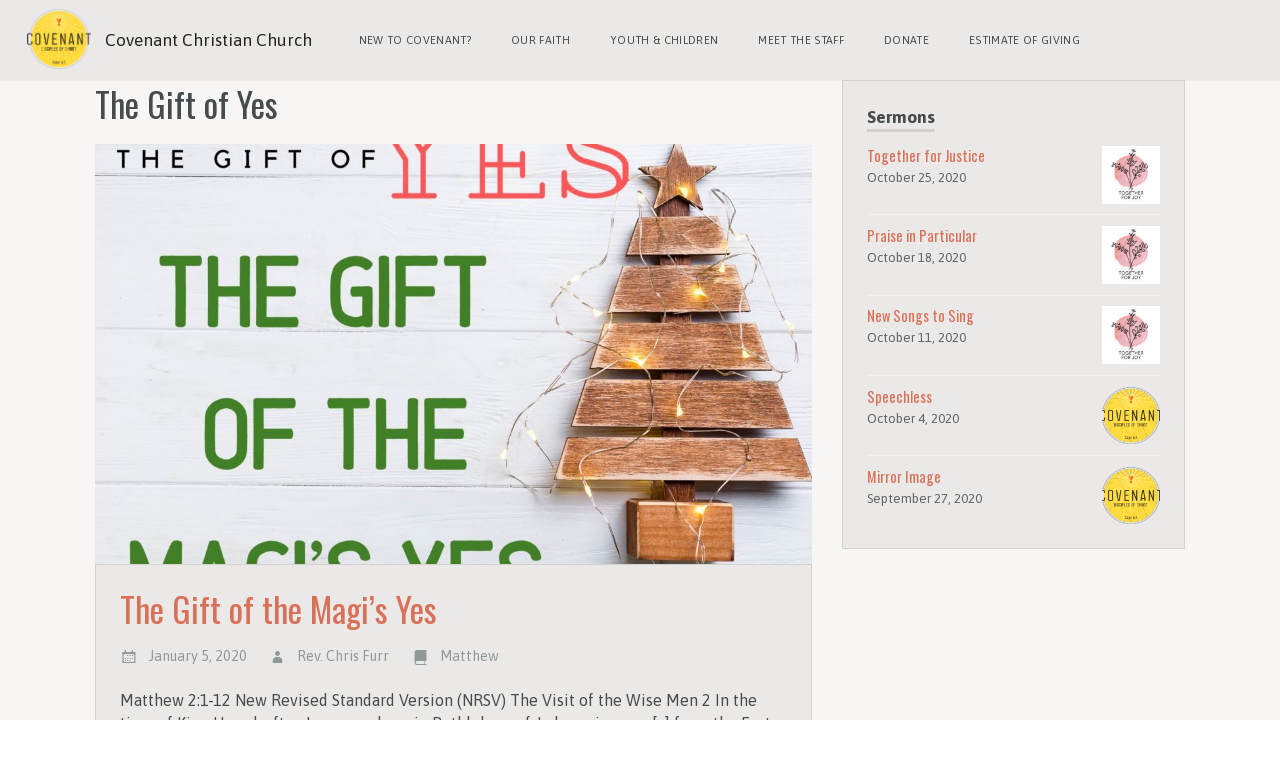

--- FILE ---
content_type: text/html; charset=UTF-8
request_url: https://www.covenantchristianchurch-cary.org/sermon-series/the-gift-of-yes/
body_size: 9133
content:
<!DOCTYPE html>
<html xmlns="http://www.w3.org/1999/xhtml" lang="en-US">
<head>
<meta http-equiv="Content-Type" content="text/html; charset=UTF-8" />

<title>The Gift of Yes | Sermon Series | - Covenant Christian Church</title>

<meta name="viewport" content="width=device-width,initial-scale=1,user-scalable=no">

<link rel="icon" type="image/png" href="http://www.covenantchristianchurch-cary.org/wp-content/uploads/2015/01/chalice-modern.png">


			<script language="javascript">
				writeCookie();
				function writeCookie()
				{
					the_cookie = document.cookie;
					if( the_cookie ){
						if( window.devicePixelRatio >= 2 ){
							the_cookie = "pixel_ratio="+window.devicePixelRatio+";"+the_cookie;
							document.cookie = the_cookie;
							//location = '';
						}
					}
				}
			</script>

			<meta name='robots' content='max-image-preview:large' />
<link rel='dns-prefetch' href='//fonts.googleapis.com' />
<link rel="alternate" type="application/rss+xml" title="Covenant Christian Church &raquo; Feed" href="https://www.covenantchristianchurch-cary.org/feed/" />
<link rel="alternate" type="application/rss+xml" title="Covenant Christian Church &raquo; Comments Feed" href="https://www.covenantchristianchurch-cary.org/comments/feed/" />
<link rel="alternate" type="text/calendar" title="Covenant Christian Church &raquo; iCal Feed" href="https://www.covenantchristianchurch-cary.org/events/?ical=1" />
<link rel="alternate" type="application/rss+xml" title="Covenant Christian Church &raquo; The Gift of Yes Sermon Series Feed" href="https://www.covenantchristianchurch-cary.org/sermon-series/the-gift-of-yes/feed/" />
<style id='wp-img-auto-sizes-contain-inline-css' type='text/css'>
img:is([sizes=auto i],[sizes^="auto," i]){contain-intrinsic-size:3000px 1500px}
/*# sourceURL=wp-img-auto-sizes-contain-inline-css */
</style>
<link rel='stylesheet' id='mp_stacks_style-css' href='https://www.covenantchristianchurch-cary.org/wp-content/plugins/mp-stacks/includes/css/mp-stacks-style.css?ver=6.9' type='text/css' media='all' />
<link rel='stylesheet' id='mp_stacks_lightbox_css-css' href='https://www.covenantchristianchurch-cary.org/wp-content/plugins/mp-stacks/includes/css/lightbox.css?ver=6.9' type='text/css' media='all' />
<style id='wp-emoji-styles-inline-css' type='text/css'>

	img.wp-smiley, img.emoji {
		display: inline !important;
		border: none !important;
		box-shadow: none !important;
		height: 1em !important;
		width: 1em !important;
		margin: 0 0.07em !important;
		vertical-align: -0.1em !important;
		background: none !important;
		padding: 0 !important;
	}
/*# sourceURL=wp-emoji-styles-inline-css */
</style>
<style id='classic-theme-styles-inline-css' type='text/css'>
/*! This file is auto-generated */
.wp-block-button__link{color:#fff;background-color:#32373c;border-radius:9999px;box-shadow:none;text-decoration:none;padding:calc(.667em + 2px) calc(1.333em + 2px);font-size:1.125em}.wp-block-file__button{background:#32373c;color:#fff;text-decoration:none}
/*# sourceURL=/wp-includes/css/classic-themes.min.css */
</style>
<link rel='stylesheet' id='uplifted-fonts-css' href='//fonts.googleapis.com/css?family=Asap%3A400%2C700%7COswald%3A300%2C400%2C700&#038;subset=latin%2Clatin-ext&#038;ver=6.9' type='text/css' media='all' />
<link rel='stylesheet' id='genericons-css' href='https://www.covenantchristianchurch-cary.org/wp-content/themes/uplifted/assets/css/genericons.css?ver=6.9' type='text/css' media='all' />
<link rel='stylesheet' id='uplifted-flexslider-css' href='https://www.covenantchristianchurch-cary.org/wp-content/themes/uplifted/assets/css/flexslider-fonts.css?ver=6.9' type='text/css' media='all' />
<link rel='stylesheet' id='uplifted-style-override-css' href='https://www.covenantchristianchurch-cary.org/wp-content/uploads/2019/07/style.css?ver=2019-07-17' type='text/css' media='all' />
<script type="text/javascript" src="https://www.covenantchristianchurch-cary.org/wp-includes/js/jquery/jquery.min.js?ver=3.7.1" id="jquery-core-js"></script>
<script type="text/javascript" src="https://www.covenantchristianchurch-cary.org/wp-includes/js/jquery/jquery-migrate.min.js?ver=3.4.1" id="jquery-migrate-js"></script>
<script type="text/javascript" id="ctfw-ie-unsupported-js-extra">
/* <![CDATA[ */
var ctfw_ie_unsupported = {"default_version":"7","min_version":"5","max_version":"9","version":"7","message":"You are using an outdated version of Internet Explorer. Please upgrade your browser to use this site.","redirect_url":"http://browsehappy.com/"};
//# sourceURL=ctfw-ie-unsupported-js-extra
/* ]]> */
</script>
<script type="text/javascript" src="https://www.covenantchristianchurch-cary.org/wp-content/themes/uplifted/framework/js/ie-unsupported.js?ver=1.0.7" id="ctfw-ie-unsupported-js"></script>
<script type="text/javascript" src="https://www.covenantchristianchurch-cary.org/wp-content/themes/uplifted/framework/js/jquery.fitvids.js?ver=1.0.7" id="fitvids-js"></script>
<script type="text/javascript" src="https://www.covenantchristianchurch-cary.org/wp-content/themes/uplifted/framework/js/responsive-embeds.js?ver=1.0.7" id="ctfw-responsive-embeds-js"></script>
<script type="text/javascript" src="https://www.covenantchristianchurch-cary.org/wp-content/themes/uplifted/assets/js/jquery.flexslider.js?ver=6.9" id="uplifted-flexslider-js"></script>
<link rel="https://api.w.org/" href="https://www.covenantchristianchurch-cary.org/wp-json/" /><link rel="alternate" title="JSON" type="application/json" href="https://www.covenantchristianchurch-cary.org/wp-json/wp/v2/ctc_sermon_series/213" /><link rel="EditURI" type="application/rsd+xml" title="RSD" href="https://www.covenantchristianchurch-cary.org/xmlrpc.php?rsd" />
<meta name="generator" content="WordPress 6.9" />
<meta name="tec-api-version" content="v1"><meta name="tec-api-origin" content="https://www.covenantchristianchurch-cary.org"><link rel="alternate" href="https://www.covenantchristianchurch-cary.org/wp-json/tribe/events/v1/" /><style type='text/css' id='custom-header-textcolor'>.title-area #title a{ color: #222222; } </style><link rel="icon" href="https://www.covenantchristianchurch-cary.org/wp-content/uploads/2015/07/cropped-CCC_full_color_logo-transparent-100x100.png" sizes="32x32" />
<link rel="icon" href="https://www.covenantchristianchurch-cary.org/wp-content/uploads/2015/07/cropped-CCC_full_color_logo-transparent-300x300.png" sizes="192x192" />
<link rel="apple-touch-icon" href="https://www.covenantchristianchurch-cary.org/wp-content/uploads/2015/07/cropped-CCC_full_color_logo-transparent-300x300.png" />
<meta name="msapplication-TileImage" content="https://www.covenantchristianchurch-cary.org/wp-content/uploads/2015/07/cropped-CCC_full_color_logo-transparent-300x300.png" />

<link rel='stylesheet' id='mediaelement-css' href='https://www.covenantchristianchurch-cary.org/wp-includes/js/mediaelement/mediaelementplayer-legacy.min.css?ver=4.2.17' type='text/css' media='all' />
<link rel='stylesheet' id='wp-mediaelement-css' href='https://www.covenantchristianchurch-cary.org/wp-includes/js/mediaelement/wp-mediaelement.min.css?ver=6.9' type='text/css' media='all' />
</head>
<body class="archive tax-ctc_sermon_series term-the-gift-of-yes term-213 wp-theme-uplifted tribe-no-js mp-stacks-queried-object-id-213 uplifted-has-sidebar">

<div id="wrapper">

	
	<header id="masthead">

		
		<div class="top-bar-container">
				<nav class="top-bar">

					
					<ul class="title-area">
						<li class="name">
							<h1 id="title">
								<a class="title" href="https://www.covenantchristianchurch-cary.org/">
																	<img src="https://www.covenantchristianchurch-cary.org/wp-content/uploads/2015/07/CCC_full_color_logo-transparent.png" alt="" class="" />
																									<span class="hide-on-mobile">Covenant Christian Church</span>
																</a>
							</h1>
						</li>
						<li class="toggle-topbar menu-icon"><a href="#"><span>Menu</span></a></li>
					</ul>

					
					<section class="top-bar-section">
												<ul id="menu-covenant-menu" class="top-bar-menu left"><li class="divider"></li><li id="menu-item-66" class="menu-item menu-item-type-post_type menu-item-object-page menu-item-66"><a href="https://www.covenantchristianchurch-cary.org/new-to-covenant/">New to Covenant?</a></li>
<li class="divider"></li><li id="menu-item-78" class="menu-item menu-item-type-post_type menu-item-object-page menu-item-78"><a href="https://www.covenantchristianchurch-cary.org/our-faith/">Our Faith</a></li>
<li class="divider"></li><li id="menu-item-91" class="menu-item menu-item-type-post_type menu-item-object-page menu-item-91"><a href="https://www.covenantchristianchurch-cary.org/youth-children/">Youth &#038; Children</a></li>
<li class="divider"></li><li id="menu-item-89" class="menu-item menu-item-type-post_type menu-item-object-page menu-item-89"><a href="https://www.covenantchristianchurch-cary.org/leadership/meet-the-staff/">Meet the Staff</a></li>
<li class="divider"></li><li id="menu-item-3267" class="menu-item menu-item-type-custom menu-item-object-custom menu-item-3267"><a href="https://secure.myvanco.com/L-ZJBD/home">Donate</a></li>
<li class="divider"></li><li id="menu-item-3554" class="menu-item menu-item-type-custom menu-item-object-custom menu-item-3554"><a href="https://www.covenantchristianchurch-cary.org/eog">Estimate of Giving</a></li>
</ul>						
																							</section>
				</nav>
		</div>

		
	</header>

	
	
	<div id="container">

<div id="uplifted-content">

	<div id="uplifted-content-inner">

		
		<div class="uplifted-content-block uplifted-content-block-close uplifted-clearfix">

			
	
	<h1 class="uplifted-main-title">The Gift of Yes</h1>

	<div class="uplifted-entry-content">
			</div>



			


	
		
	<article id="post-3220" class="uplifted-entry-short uplifted-sermon-short post-3220 ctc_sermon type-ctc_sermon status-publish has-post-thumbnail hentry ctc_sermon_book-matthew ctc_sermon_series-advent ctc_sermon_series-the-gift-of-yes ctc_sermon_speaker-rev-chris-furr ctfw-has-image">

		
	<div class="uplifted-entry-image">
		<a href="https://www.covenantchristianchurch-cary.org/sermons/the-gift-of-the-magis-yes/" title="The Gift of the Magi&#8217;s Yes"><img width="1090" height="639" src="https://www.covenantchristianchurch-cary.org/wp-content/uploads/2020/01/gift-of-yes-magi-1090x639.jpg" class="uplifted-image wp-post-image" alt="The Gift of the Magi&#039;s Yes" decoding="async" fetchpriority="high" /></a>	</div>

<div class="uplifted-content-meta">

	<header class="uplifted-entry-header uplifted-clearfix">

		<div class="uplifted-entry-title-meta">

							<h1 class="uplifted-entry-title">
					<a href="https://www.covenantchristianchurch-cary.org/sermons/the-gift-of-the-magis-yes/" title="The Gift of the Magi&#8217;s Yes">The Gift of the Magi&#8217;s Yes</a>				</h1>
			
			<ul class="uplifted-entry-meta">

				<li class="uplifted-entry-date">
					<i class="genericon genericon-month"></i>
					<time datetime="2020-01-05T11:00:29-05:00">January 5, 2020</time>
				</li>

									<li class="uplifted-entry-byline uplifted-sermon-speaker">
						<i class="genericon genericon-user"></i>
						<a href="https://www.covenantchristianchurch-cary.org/sermon-speaker/rev-chris-furr/" rel="tag">Rev. Chris Furr</a>					</li>
				
				
									<li class="uplifted-entry-category uplifted-sermon-book">
						<i class="genericon genericon-book"></i>
						<a href="https://www.covenantchristianchurch-cary.org/sermon-book/matthew/" rel="tag">Matthew</a>					</li>
				
				
			</ul>

		</div> <!-- /uplifted-entry-title-meta -->

	</header>

					<div class="uplifted-entry-content clearfix">
				<p>Matthew 2:1-12 New Revised Standard Version (NRSV) The Visit of the Wise Men 2 In the time of King Herod, after Jesus was born in Bethlehem of Judea, wise men[a] from the East [&hellip;]</p>
			</div>
		
		
<footer class="uplifted-entry-footer clearfix">

		
	<a class="view-details" href="https://www.covenantchristianchurch-cary.org/sermons/the-gift-of-the-magis-yes/">
									View Details &rarr;							</a>
			
	<ul class="uplifted-entry-footer-item uplifted-list-buttons">

				
		<li>
				<a href="https://www.covenantchristianchurch-cary.org/sermons/the-gift-of-the-magis-yes/?player=audio">
					<i class="genericon genericon-audio"></i>
					Listen				</a>
			</li>
	</ul>

	
</footer>


		</div> <!-- /uplifted-content-meta -->

	</article>


	
		
	<article id="post-3216" class="uplifted-entry-short uplifted-sermon-short post-3216 ctc_sermon type-ctc_sermon status-publish has-post-thumbnail hentry ctc_sermon_book-isaiah ctc_sermon_book-luke ctc_sermon_series-advent ctc_sermon_series-the-gift-of-yes ctc_sermon_speaker-lauren-money ctc_sermon_speaker-renie-palmer ctc_sermon_speaker-rev-chris-furr ctc_sermon_speaker-rev-marilyn-williams ctc_sermon_speaker-rev-susan-addams ctc_sermon_speaker-tate-holste ctfw-has-image">

		
	<div class="uplifted-entry-image">
		<a href="https://www.covenantchristianchurch-cary.org/sermons/christmas-eve-reflections-hymns-and-communion/" title="Christmas Eve: Reflections, Hymns, and Communion"><img width="1090" height="639" src="https://www.covenantchristianchurch-cary.org/wp-content/uploads/2020/01/Covenant-Candlelight-1090x639.jpg" class="uplifted-image wp-post-image" alt="Covenant Candlelight Service" decoding="async" /></a>	</div>

<div class="uplifted-content-meta">

	<header class="uplifted-entry-header uplifted-clearfix">

		<div class="uplifted-entry-title-meta">

							<h1 class="uplifted-entry-title">
					<a href="https://www.covenantchristianchurch-cary.org/sermons/christmas-eve-reflections-hymns-and-communion/" title="Christmas Eve: Reflections, Hymns, and Communion">Christmas Eve: Reflections, Hymns, and Communion</a>				</h1>
			
			<ul class="uplifted-entry-meta">

				<li class="uplifted-entry-date">
					<i class="genericon genericon-month"></i>
					<time datetime="2019-12-24T19:00:53-05:00">December 24, 2019</time>
				</li>

									<li class="uplifted-entry-byline uplifted-sermon-speaker">
						<i class="genericon genericon-user"></i>
						<a href="https://www.covenantchristianchurch-cary.org/sermon-speaker/lauren-money/" rel="tag">Lauren Money</a>, <a href="https://www.covenantchristianchurch-cary.org/sermon-speaker/renie-palmer/" rel="tag">Renié Palmer</a>, <a href="https://www.covenantchristianchurch-cary.org/sermon-speaker/rev-chris-furr/" rel="tag">Rev. Chris Furr</a>, <a href="https://www.covenantchristianchurch-cary.org/sermon-speaker/rev-marilyn-williams/" rel="tag">Rev. Marilyn Williams</a>, <a href="https://www.covenantchristianchurch-cary.org/sermon-speaker/rev-susan-addams/" rel="tag">Rev. Susan Addams</a>, <a href="https://www.covenantchristianchurch-cary.org/sermon-speaker/tate-holste/" rel="tag">Tate Holste</a>					</li>
				
				
									<li class="uplifted-entry-category uplifted-sermon-book">
						<i class="genericon genericon-book"></i>
						<a href="https://www.covenantchristianchurch-cary.org/sermon-book/isaiah/" rel="tag">Isaiah</a>, <a href="https://www.covenantchristianchurch-cary.org/sermon-book/luke/" rel="tag">Luke</a>					</li>
				
				
			</ul>

		</div> <!-- /uplifted-entry-title-meta -->

	</header>

					<div class="uplifted-entry-content clearfix">
				<p>On this Christmas Eve we reflect on God&#8217;s gift of &#8220;Yes&#8221; to God&#8217;s people through scripture, reflective readings and hymns. God&#8217;s Yes to Peace for the Poor and Oppressed (read [&hellip;]</p>
			</div>
		
		
<footer class="uplifted-entry-footer clearfix">

		
	<a class="view-details" href="https://www.covenantchristianchurch-cary.org/sermons/christmas-eve-reflections-hymns-and-communion/">
									View Details &rarr;							</a>
			
	<ul class="uplifted-entry-footer-item uplifted-list-buttons">

				
		<li>
				<a href="https://www.covenantchristianchurch-cary.org/sermons/christmas-eve-reflections-hymns-and-communion/?player=audio">
					<i class="genericon genericon-audio"></i>
					Listen				</a>
			</li>
	</ul>

	
</footer>


		</div> <!-- /uplifted-content-meta -->

	</article>


	
		
	<article id="post-3208" class="uplifted-entry-short uplifted-sermon-short post-3208 ctc_sermon type-ctc_sermon status-publish has-post-thumbnail hentry ctc_sermon_book-john ctc_sermon_series-advent ctc_sermon_series-the-gift-of-yes ctc_sermon_speaker-rev-chris-furr ctfw-has-image">

		
	<div class="uplifted-entry-image">
		<a href="https://www.covenantchristianchurch-cary.org/sermons/the-gift-of-gods-yes/" title="The Gift of God&#8217;s Yes"><img width="1090" height="639" src="https://www.covenantchristianchurch-cary.org/wp-content/uploads/2019/12/gift-of-yes-God-1090x639.jpg" class="uplifted-image wp-post-image" alt="" decoding="async" /></a>	</div>

<div class="uplifted-content-meta">

	<header class="uplifted-entry-header uplifted-clearfix">

		<div class="uplifted-entry-title-meta">

							<h1 class="uplifted-entry-title">
					<a href="https://www.covenantchristianchurch-cary.org/sermons/the-gift-of-gods-yes/" title="The Gift of God&#8217;s Yes">The Gift of God&#8217;s Yes</a>				</h1>
			
			<ul class="uplifted-entry-meta">

				<li class="uplifted-entry-date">
					<i class="genericon genericon-month"></i>
					<time datetime="2019-12-22T11:00:15-05:00">December 22, 2019</time>
				</li>

									<li class="uplifted-entry-byline uplifted-sermon-speaker">
						<i class="genericon genericon-user"></i>
						<a href="https://www.covenantchristianchurch-cary.org/sermon-speaker/rev-chris-furr/" rel="tag">Rev. Chris Furr</a>					</li>
				
				
									<li class="uplifted-entry-category uplifted-sermon-book">
						<i class="genericon genericon-book"></i>
						<a href="https://www.covenantchristianchurch-cary.org/sermon-book/john/" rel="tag">John</a>					</li>
				
				
			</ul>

		</div> <!-- /uplifted-entry-title-meta -->

	</header>

					<div class="uplifted-entry-content clearfix">
				<p>John 1:1-18 New Revised Standard Version (NRSV) The Word Became Flesh 1 In the beginning was the Word, and the Word was with God, and the Word was God. 2 He was in the [&hellip;]</p>
			</div>
		
		
<footer class="uplifted-entry-footer clearfix">

		
	<a class="view-details" href="https://www.covenantchristianchurch-cary.org/sermons/the-gift-of-gods-yes/">
									View Details &rarr;							</a>
			
	<ul class="uplifted-entry-footer-item uplifted-list-buttons">

				
		<li>
				<a href="https://www.covenantchristianchurch-cary.org/sermons/the-gift-of-gods-yes/?player=audio">
					<i class="genericon genericon-audio"></i>
					Listen				</a>
			</li>
	</ul>

	
</footer>


		</div> <!-- /uplifted-content-meta -->

	</article>


	
		
	<article id="post-3205" class="uplifted-entry-short uplifted-sermon-short post-3205 ctc_sermon type-ctc_sermon status-publish has-post-thumbnail hentry ctc_sermon_book-luke ctc_sermon_series-advent ctc_sermon_series-the-gift-of-yes ctc_sermon_speaker-rev-chris-furr ctfw-has-image">

		
	<div class="uplifted-entry-image">
		<a href="https://www.covenantchristianchurch-cary.org/sermons/the-gift-of-the-shepherds-yes/" title="The Gift of the Shepherds&#8217; Yes"><img width="1090" height="639" src="https://www.covenantchristianchurch-cary.org/wp-content/uploads/2019/12/Shepherds-Yes-1090x639.jpg" class="uplifted-image wp-post-image" alt="" decoding="async" loading="lazy" /></a>	</div>

<div class="uplifted-content-meta">

	<header class="uplifted-entry-header uplifted-clearfix">

		<div class="uplifted-entry-title-meta">

							<h1 class="uplifted-entry-title">
					<a href="https://www.covenantchristianchurch-cary.org/sermons/the-gift-of-the-shepherds-yes/" title="The Gift of the Shepherds&#8217; Yes">The Gift of the Shepherds&#8217; Yes</a>				</h1>
			
			<ul class="uplifted-entry-meta">

				<li class="uplifted-entry-date">
					<i class="genericon genericon-month"></i>
					<time datetime="2019-12-15T09:00:28-05:00">December 15, 2019</time>
				</li>

									<li class="uplifted-entry-byline uplifted-sermon-speaker">
						<i class="genericon genericon-user"></i>
						<a href="https://www.covenantchristianchurch-cary.org/sermon-speaker/rev-chris-furr/" rel="tag">Rev. Chris Furr</a>					</li>
				
				
									<li class="uplifted-entry-category uplifted-sermon-book">
						<i class="genericon genericon-book"></i>
						<a href="https://www.covenantchristianchurch-cary.org/sermon-book/luke/" rel="tag">Luke</a>					</li>
				
				
			</ul>

		</div> <!-- /uplifted-entry-title-meta -->

	</header>

					<div class="uplifted-entry-content clearfix">
				<p>Luke 2:8-20 New Revised Standard Version (NRSV) The Shepherds and the Angels 8 In that region there were shepherds living in the fields, keeping watch over their flock by night. 9 Then an angel [&hellip;]</p>
			</div>
		
		
<footer class="uplifted-entry-footer clearfix">

		
	<a class="view-details" href="https://www.covenantchristianchurch-cary.org/sermons/the-gift-of-the-shepherds-yes/">
									View Details &rarr;							</a>
			
	<ul class="uplifted-entry-footer-item uplifted-list-buttons">

				
		<li>
				<a href="https://www.covenantchristianchurch-cary.org/sermons/the-gift-of-the-shepherds-yes/?player=audio">
					<i class="genericon genericon-audio"></i>
					Listen				</a>
			</li>
	</ul>

	
</footer>


		</div> <!-- /uplifted-content-meta -->

	</article>


	
		
	<article id="post-3187" class="uplifted-entry-short uplifted-sermon-short post-3187 ctc_sermon type-ctc_sermon status-publish has-post-thumbnail hentry ctc_sermon_book-matthew ctc_sermon_series-advent ctc_sermon_series-the-gift-of-yes ctc_sermon_speaker-rev-chris-furr ctfw-has-image">

		
	<div class="uplifted-entry-image">
		<a href="https://www.covenantchristianchurch-cary.org/sermons/the-gift-of-josephs-yes/" title="The Gift of Joseph&#8217;s Yes"><img width="1090" height="639" src="https://www.covenantchristianchurch-cary.org/wp-content/uploads/2019/12/gift-of-yes-Joseph-1090x639.png" class="uplifted-image wp-post-image" alt="" decoding="async" loading="lazy" /></a>	</div>

<div class="uplifted-content-meta">

	<header class="uplifted-entry-header uplifted-clearfix">

		<div class="uplifted-entry-title-meta">

							<h1 class="uplifted-entry-title">
					<a href="https://www.covenantchristianchurch-cary.org/sermons/the-gift-of-josephs-yes/" title="The Gift of Joseph&#8217;s Yes">The Gift of Joseph&#8217;s Yes</a>				</h1>
			
			<ul class="uplifted-entry-meta">

				<li class="uplifted-entry-date">
					<i class="genericon genericon-month"></i>
					<time datetime="2019-12-08T11:00:03-05:00">December 8, 2019</time>
				</li>

									<li class="uplifted-entry-byline uplifted-sermon-speaker">
						<i class="genericon genericon-user"></i>
						<a href="https://www.covenantchristianchurch-cary.org/sermon-speaker/rev-chris-furr/" rel="tag">Rev. Chris Furr</a>					</li>
				
				
									<li class="uplifted-entry-category uplifted-sermon-book">
						<i class="genericon genericon-book"></i>
						<a href="https://www.covenantchristianchurch-cary.org/sermon-book/matthew/" rel="tag">Matthew</a>					</li>
				
				
			</ul>

		</div> <!-- /uplifted-entry-title-meta -->

	</header>

					<div class="uplifted-entry-content clearfix">
				<p>Matthew 1:18-25 New Revised Standard Version (NRSV) The Birth of Jesus the Messiah 18 Now the birth of Jesus the Messiah[a] took place in this way. When his mother Mary had been engaged [&hellip;]</p>
			</div>
		
		
<footer class="uplifted-entry-footer clearfix">

		
	<a class="view-details" href="https://www.covenantchristianchurch-cary.org/sermons/the-gift-of-josephs-yes/">
									View Details &rarr;							</a>
			
	<ul class="uplifted-entry-footer-item uplifted-list-buttons">

				
		<li>
				<a href="https://www.covenantchristianchurch-cary.org/sermons/the-gift-of-josephs-yes/?player=audio">
					<i class="genericon genericon-audio"></i>
					Listen				</a>
			</li>
	</ul>

	
</footer>


		</div> <!-- /uplifted-content-meta -->

	</article>


	
		
	<article id="post-3184" class="uplifted-entry-short uplifted-sermon-short post-3184 ctc_sermon type-ctc_sermon status-publish has-post-thumbnail hentry ctc_sermon_book-luke ctc_sermon_series-advent ctc_sermon_series-the-gift-of-yes ctc_sermon_speaker-rev-chris-furr ctfw-has-image">

		
	<div class="uplifted-entry-image">
		<a href="https://www.covenantchristianchurch-cary.org/sermons/the-gift-of-marys-yes/" title="The Gift of Mary&#8217;s Yes"><img width="1090" height="639" src="https://www.covenantchristianchurch-cary.org/wp-content/uploads/2019/12/gift-of-yes-Mary-1090x639.png" class="uplifted-image wp-post-image" alt="" decoding="async" loading="lazy" /></a>	</div>

<div class="uplifted-content-meta">

	<header class="uplifted-entry-header uplifted-clearfix">

		<div class="uplifted-entry-title-meta">

							<h1 class="uplifted-entry-title">
					<a href="https://www.covenantchristianchurch-cary.org/sermons/the-gift-of-marys-yes/" title="The Gift of Mary&#8217;s Yes">The Gift of Mary&#8217;s Yes</a>				</h1>
			
			<ul class="uplifted-entry-meta">

				<li class="uplifted-entry-date">
					<i class="genericon genericon-month"></i>
					<time datetime="2019-12-01T11:00:33-05:00">December 1, 2019</time>
				</li>

									<li class="uplifted-entry-byline uplifted-sermon-speaker">
						<i class="genericon genericon-user"></i>
						<a href="https://www.covenantchristianchurch-cary.org/sermon-speaker/rev-chris-furr/" rel="tag">Rev. Chris Furr</a>					</li>
				
				
									<li class="uplifted-entry-category uplifted-sermon-book">
						<i class="genericon genericon-book"></i>
						<a href="https://www.covenantchristianchurch-cary.org/sermon-book/luke/" rel="tag">Luke</a>					</li>
				
				
			</ul>

		</div> <!-- /uplifted-entry-title-meta -->

	</header>

					<div class="uplifted-entry-content clearfix">
				<p>Luke 1:26-38 New Revised Standard Version (NRSV) The Birth of Jesus Foretold 26 In the sixth month the angel Gabriel was sent by God to a town in Galilee called Nazareth, 27 to a [&hellip;]</p>
			</div>
		
		
<footer class="uplifted-entry-footer clearfix">

		
	<a class="view-details" href="https://www.covenantchristianchurch-cary.org/sermons/the-gift-of-marys-yes/">
									View Details &rarr;							</a>
			
	<ul class="uplifted-entry-footer-item uplifted-list-buttons">

				
		<li>
				<a href="https://www.covenantchristianchurch-cary.org/sermons/the-gift-of-marys-yes/?player=audio">
					<i class="genericon genericon-audio"></i>
					Listen				</a>
			</li>
	</ul>

	
</footer>


		</div> <!-- /uplifted-content-meta -->

	</article>


	


		</div>

		
		
		
	


		
	</div>

</div>



	<div id="uplifted-sidebar-right" role="complementary">

		
		<aside id="ctfw-sermons-5" class="uplifted-widget uplifted-sidebar-widget widget_ctfw-sermons"><h1 class="uplifted-widget-title">Sermons</h1>
	<article class="uplifted-widget-entry uplifted-sermons-widget-entry uplifted-clearfix uplifted-widget-entry-first post-3458 ctc_sermon type-ctc_sermon status-publish has-post-thumbnail hentry ctc_sermon_book-psalms ctc_sermon_series-together-for-joy ctc_sermon_speaker-rev-chris-furr ctfw-has-image">

		<header class="uplifted-clearfix">

							<div class="uplifted-widget-entry-thumb">
					<a href="https://www.covenantchristianchurch-cary.org/sermons/together-for-justice/" title="Together for Justice"><img width="100" height="100" src="https://www.covenantchristianchurch-cary.org/wp-content/uploads/2020/10/TFJ_Logo_Color-100x100.jpg" class="uplifted-image wp-post-image" alt="" decoding="async" loading="lazy" srcset="https://www.covenantchristianchurch-cary.org/wp-content/uploads/2020/10/TFJ_Logo_Color-100x100.jpg 100w, https://www.covenantchristianchurch-cary.org/wp-content/uploads/2020/10/TFJ_Logo_Color-150x150.jpg 150w, https://www.covenantchristianchurch-cary.org/wp-content/uploads/2020/10/TFJ_Logo_Color-400x400.jpg 400w" sizes="auto, (max-width: 100px) 100vw, 100px" /></a>
				</div>
			
			<h1 class="uplifted-widget-entry-title"><a href="https://www.covenantchristianchurch-cary.org/sermons/together-for-justice/" title="Together for Justice">Together for Justice</a></h1>

			<ul class="uplifted-widget-entry-meta uplifted-clearfix">

									<li class="uplifted-widget-entry-date uplifted-sermons-widget-entry-date">
						<time datetime="2020-10-25T11:00:56-04:00">October 25, 2020</time>
					</li>
				
				
				
				
				
			</ul>

		</header>

		
	</article>


	<article class="uplifted-widget-entry uplifted-sermons-widget-entry uplifted-clearfix post-3450 ctc_sermon type-ctc_sermon status-publish has-post-thumbnail hentry ctc_sermon_book-psalms ctc_sermon_series-together-for-joy ctc_sermon_speaker-rev-chris-furr ctfw-has-image">

		<header class="uplifted-clearfix">

							<div class="uplifted-widget-entry-thumb">
					<a href="https://www.covenantchristianchurch-cary.org/sermons/praise-in-particular/" title="Praise in Particular"><img width="100" height="100" src="https://www.covenantchristianchurch-cary.org/wp-content/uploads/2020/10/TFJ_Logo_Color-100x100.jpg" class="uplifted-image wp-post-image" alt="" decoding="async" loading="lazy" srcset="https://www.covenantchristianchurch-cary.org/wp-content/uploads/2020/10/TFJ_Logo_Color-100x100.jpg 100w, https://www.covenantchristianchurch-cary.org/wp-content/uploads/2020/10/TFJ_Logo_Color-150x150.jpg 150w, https://www.covenantchristianchurch-cary.org/wp-content/uploads/2020/10/TFJ_Logo_Color-400x400.jpg 400w" sizes="auto, (max-width: 100px) 100vw, 100px" /></a>
				</div>
			
			<h1 class="uplifted-widget-entry-title"><a href="https://www.covenantchristianchurch-cary.org/sermons/praise-in-particular/" title="Praise in Particular">Praise in Particular</a></h1>

			<ul class="uplifted-widget-entry-meta uplifted-clearfix">

									<li class="uplifted-widget-entry-date uplifted-sermons-widget-entry-date">
						<time datetime="2020-10-18T11:00:40-04:00">October 18, 2020</time>
					</li>
				
				
				
				
				
			</ul>

		</header>

		
	</article>


	<article class="uplifted-widget-entry uplifted-sermons-widget-entry uplifted-clearfix post-3445 ctc_sermon type-ctc_sermon status-publish has-post-thumbnail hentry ctc_sermon_book-psalms ctc_sermon_series-together-for-joy ctc_sermon_speaker-rev-chris-furr ctfw-has-image">

		<header class="uplifted-clearfix">

							<div class="uplifted-widget-entry-thumb">
					<a href="https://www.covenantchristianchurch-cary.org/sermons/new-songs-to-sing/" title="New Songs to Sing"><img width="100" height="100" src="https://www.covenantchristianchurch-cary.org/wp-content/uploads/2020/10/TFJ_Logo_Color-100x100.jpg" class="uplifted-image wp-post-image" alt="" decoding="async" loading="lazy" srcset="https://www.covenantchristianchurch-cary.org/wp-content/uploads/2020/10/TFJ_Logo_Color-100x100.jpg 100w, https://www.covenantchristianchurch-cary.org/wp-content/uploads/2020/10/TFJ_Logo_Color-150x150.jpg 150w, https://www.covenantchristianchurch-cary.org/wp-content/uploads/2020/10/TFJ_Logo_Color-400x400.jpg 400w" sizes="auto, (max-width: 100px) 100vw, 100px" /></a>
				</div>
			
			<h1 class="uplifted-widget-entry-title"><a href="https://www.covenantchristianchurch-cary.org/sermons/new-songs-to-sing/" title="New Songs to Sing">New Songs to Sing</a></h1>

			<ul class="uplifted-widget-entry-meta uplifted-clearfix">

									<li class="uplifted-widget-entry-date uplifted-sermons-widget-entry-date">
						<time datetime="2020-10-11T09:00:55-04:00">October 11, 2020</time>
					</li>
				
				
				
				
				
			</ul>

		</header>

		
	</article>


	<article class="uplifted-widget-entry uplifted-sermons-widget-entry uplifted-clearfix post-3443 ctc_sermon type-ctc_sermon status-publish has-post-thumbnail hentry ctc_sermon_book-matthew ctfw-has-image">

		<header class="uplifted-clearfix">

							<div class="uplifted-widget-entry-thumb">
					<a href="https://www.covenantchristianchurch-cary.org/sermons/speechless/" title="Speechless"><img width="100" height="100" src="https://www.covenantchristianchurch-cary.org/wp-content/uploads/2016/01/CCC_full_color_logo-transparent-1504x1400-100x100.png" class="uplifted-image wp-post-image" alt="" decoding="async" loading="lazy" srcset="https://www.covenantchristianchurch-cary.org/wp-content/uploads/2016/01/CCC_full_color_logo-transparent-1504x1400-100x100.png 100w, https://www.covenantchristianchurch-cary.org/wp-content/uploads/2016/01/CCC_full_color_logo-transparent-1504x1400-150x150.png 150w, https://www.covenantchristianchurch-cary.org/wp-content/uploads/2016/01/CCC_full_color_logo-transparent-1504x1400-400x400.png 400w" sizes="auto, (max-width: 100px) 100vw, 100px" /></a>
				</div>
			
			<h1 class="uplifted-widget-entry-title"><a href="https://www.covenantchristianchurch-cary.org/sermons/speechless/" title="Speechless">Speechless</a></h1>

			<ul class="uplifted-widget-entry-meta uplifted-clearfix">

									<li class="uplifted-widget-entry-date uplifted-sermons-widget-entry-date">
						<time datetime="2020-10-04T09:00:54-04:00">October 4, 2020</time>
					</li>
				
				
				
				
				
			</ul>

		</header>

		
	</article>


	<article class="uplifted-widget-entry uplifted-sermons-widget-entry uplifted-clearfix post-3434 ctc_sermon type-ctc_sermon status-publish has-post-thumbnail hentry ctc_sermon_book-1-corinthians ctc_sermon_speaker-rev-sarah-renfro ctfw-has-image">

		<header class="uplifted-clearfix">

							<div class="uplifted-widget-entry-thumb">
					<a href="https://www.covenantchristianchurch-cary.org/sermons/mirror-image/" title="Mirror Image"><img width="100" height="100" src="https://www.covenantchristianchurch-cary.org/wp-content/uploads/2016/01/CCC_full_color_logo-transparent-1504x1400-100x100.png" class="uplifted-image wp-post-image" alt="" decoding="async" loading="lazy" srcset="https://www.covenantchristianchurch-cary.org/wp-content/uploads/2016/01/CCC_full_color_logo-transparent-1504x1400-100x100.png 100w, https://www.covenantchristianchurch-cary.org/wp-content/uploads/2016/01/CCC_full_color_logo-transparent-1504x1400-150x150.png 150w, https://www.covenantchristianchurch-cary.org/wp-content/uploads/2016/01/CCC_full_color_logo-transparent-1504x1400-400x400.png 400w" sizes="auto, (max-width: 100px) 100vw, 100px" /></a>
				</div>
			
			<h1 class="uplifted-widget-entry-title"><a href="https://www.covenantchristianchurch-cary.org/sermons/mirror-image/" title="Mirror Image">Mirror Image</a></h1>

			<ul class="uplifted-widget-entry-meta uplifted-clearfix">

									<li class="uplifted-widget-entry-date uplifted-sermons-widget-entry-date">
						<time datetime="2020-09-27T09:00:04-04:00">September 27, 2020</time>
					</li>
				
				
				
				
				
			</ul>

		</header>

		
	</article>

</aside>
		
	</div>


	</div><!-- /#container -->
	<div id="footer">
		<div class="row">

			<div class="small-12 large-4 columns">
			
			</div>

			<div class="small-12 large-4 columns">
			
			</div>

			<div class="small-12 large-4 columns">
			
			</div>

		</div><!-- /.row-->

	</div><!-- /#footer-->

	<div id="footer-meta">
		<div class="row">
			<div class="large-12 columns">
				Copyright 2015 Covenant Christian Church (Disciples of Christ). All Rights Reserved.				<div id="menu-social" class="social"><ul id="menu-social-items" class="menu-items"><li id="menu-item-22" class="menu-item menu-item-type-custom menu-item-object-custom menu-item-22"><a href="http://www.disciples.org/"><span class="screen-reader-text">Disciples.org</span></a></li>
<li id="menu-item-289" class="menu-item menu-item-type-custom menu-item-object-custom menu-item-289"><a href="http://www.ncdisciples.org/"><span class="screen-reader-text">NC Disciples</span></a></li>
<li id="menu-item-24" class="menu-item menu-item-type-custom menu-item-object-custom menu-item-24"><a href="http://disciplesmissionfund.org/"><span class="screen-reader-text">Disciples Mission Fund</span></a></li>
<li id="menu-item-23" class="menu-item menu-item-type-custom menu-item-object-custom menu-item-23"><a href="http://www.weekofcompassion.org/"><span class="screen-reader-text">Week of Compassion</span></a></li>
<li id="menu-item-25" class="menu-item menu-item-type-custom menu-item-object-custom menu-item-25"><a href="http://www.centerforfaithandgiving.org/"><span class="screen-reader-text">Center for Faith and Giving</span></a></li>
<li id="menu-item-26" class="menu-item menu-item-type-custom menu-item-object-custom menu-item-26"><a href="http://progressivechurches.org/"><span class="screen-reader-text">ProgressiveChurches.Org</span></a></li>
<li id="menu-item-290" class="menu-item menu-item-type-custom menu-item-object-custom menu-item-290"><a href="http://www.christmount.org/"><span class="screen-reader-text">Christmount</span></a></li>
</ul></div>			</div>
		</div>
	</div><!-- /#footer-meta-->

</div><!-- /#wrapper -->

<script type="speculationrules">
{"prefetch":[{"source":"document","where":{"and":[{"href_matches":"/*"},{"not":{"href_matches":["/wp-*.php","/wp-admin/*","/wp-content/uploads/*","/wp-content/*","/wp-content/plugins/*","/wp-content/themes/uplifted/*","/*\\?(.+)"]}},{"not":{"selector_matches":"a[rel~=\"nofollow\"]"}},{"not":{"selector_matches":".no-prefetch, .no-prefetch a"}}]},"eagerness":"conservative"}]}
</script>
		<script>
		( function ( body ) {
			'use strict';
			body.className = body.className.replace( /\btribe-no-js\b/, 'tribe-js' );
		} )( document.body );
		</script>
		<script> /* <![CDATA[ */var tribe_l10n_datatables = {"aria":{"sort_ascending":": activate to sort column ascending","sort_descending":": activate to sort column descending"},"length_menu":"Show _MENU_ entries","empty_table":"No data available in table","info":"Showing _START_ to _END_ of _TOTAL_ entries","info_empty":"Showing 0 to 0 of 0 entries","info_filtered":"(filtered from _MAX_ total entries)","zero_records":"No matching records found","search":"Search:","all_selected_text":"All items on this page were selected. ","select_all_link":"Select all pages","clear_selection":"Clear Selection.","pagination":{"all":"All","next":"Next","previous":"Previous"},"select":{"rows":{"0":"","_":": Selected %d rows","1":": Selected 1 row"}},"datepicker":{"dayNames":["Sunday","Monday","Tuesday","Wednesday","Thursday","Friday","Saturday"],"dayNamesShort":["Sun","Mon","Tue","Wed","Thu","Fri","Sat"],"dayNamesMin":["S","M","T","W","T","F","S"],"monthNames":["January","February","March","April","May","June","July","August","September","October","November","December"],"monthNamesShort":["January","February","March","April","May","June","July","August","September","October","November","December"],"monthNamesMin":["Jan","Feb","Mar","Apr","May","Jun","Jul","Aug","Sep","Oct","Nov","Dec"],"nextText":"Next","prevText":"Prev","currentText":"Today","closeText":"Done","today":"Today","clear":"Clear"}};/* ]]> */ </script><script type="text/javascript" src="https://www.covenantchristianchurch-cary.org/wp-content/plugins/mp-stacks/includes/js/elementQuery.min.js?ver=1.0.6.9" id="mp_stacks_element_queries-js"></script>
<script type="text/javascript" src="https://www.covenantchristianchurch-cary.org/wp-content/plugins/mp-stacks/includes/js/lightbox.js?ver=1.0.6.9" id="mp_stacks_lightbox-js"></script>
<script type="text/javascript" id="mp_stacks_front_end_js-js-extra">
/* <![CDATA[ */
var mp_stacks_frontend_vars = {"ajaxurl":"https://www.covenantchristianchurch-cary.org/wp-admin/admin-ajax.php","ajax_nonce_value":"b55ece3adc","stacks_plugin_url":"https://www.covenantchristianchurch-cary.org/wp-content/plugins/mp-stacks/","updating_message":"Updating brick and refreshing..."};
//# sourceURL=mp_stacks_front_end_js-js-extra
/* ]]> */
</script>
<script type="text/javascript" src="https://www.covenantchristianchurch-cary.org/wp-content/plugins/mp-stacks/includes/js/mp-stacks-front-end.js?ver=1.0.6.9" id="mp_stacks_front_end_js-js"></script>
<script type="text/javascript" src="https://www.covenantchristianchurch-cary.org/wp-content/plugins/the-events-calendar/common/build/js/user-agent.js?ver=da75d0bdea6dde3898df" id="tec-user-agent-js"></script>
<script type="text/javascript" src="https://www.covenantchristianchurch-cary.org/wp-content/themes/uplifted/assets/js/jquery.oembed.js?ver=6.9" id="uplifted-oembed-js"></script>
<script type="text/javascript" src="https://www.covenantchristianchurch-cary.org/wp-content/themes/uplifted/assets/js/jquery.sliderVids.js?ver=6.9" id="uplifted-slidervids-js"></script>
<script type="text/javascript" src="https://www.covenantchristianchurch-cary.org/wp-content/themes/uplifted/assets/js/init.js?ver=6.9" id="uplifted-init-js"></script>
<script type="text/javascript" src="https://www.covenantchristianchurch-cary.org/wp-content/themes/uplifted/assets/js/foundation.js?ver=5.0.0" id="uplifted-foundation-js"></script>
<script type="text/javascript" src="https://www.covenantchristianchurch-cary.org/wp-content/themes/uplifted/assets/js/foundation.topbar.js?ver=5.0.0" id="uplifted-foundation-topbar-js"></script>
<script type="text/javascript" id="mediaelement-core-js-before">
/* <![CDATA[ */
var mejsL10n = {"language":"en","strings":{"mejs.download-file":"Download File","mejs.install-flash":"You are using a browser that does not have Flash player enabled or installed. Please turn on your Flash player plugin or download the latest version from https://get.adobe.com/flashplayer/","mejs.fullscreen":"Fullscreen","mejs.play":"Play","mejs.pause":"Pause","mejs.time-slider":"Time Slider","mejs.time-help-text":"Use Left/Right Arrow keys to advance one second, Up/Down arrows to advance ten seconds.","mejs.live-broadcast":"Live Broadcast","mejs.volume-help-text":"Use Up/Down Arrow keys to increase or decrease volume.","mejs.unmute":"Unmute","mejs.mute":"Mute","mejs.volume-slider":"Volume Slider","mejs.video-player":"Video Player","mejs.audio-player":"Audio Player","mejs.captions-subtitles":"Captions/Subtitles","mejs.captions-chapters":"Chapters","mejs.none":"None","mejs.afrikaans":"Afrikaans","mejs.albanian":"Albanian","mejs.arabic":"Arabic","mejs.belarusian":"Belarusian","mejs.bulgarian":"Bulgarian","mejs.catalan":"Catalan","mejs.chinese":"Chinese","mejs.chinese-simplified":"Chinese (Simplified)","mejs.chinese-traditional":"Chinese (Traditional)","mejs.croatian":"Croatian","mejs.czech":"Czech","mejs.danish":"Danish","mejs.dutch":"Dutch","mejs.english":"English","mejs.estonian":"Estonian","mejs.filipino":"Filipino","mejs.finnish":"Finnish","mejs.french":"French","mejs.galician":"Galician","mejs.german":"German","mejs.greek":"Greek","mejs.haitian-creole":"Haitian Creole","mejs.hebrew":"Hebrew","mejs.hindi":"Hindi","mejs.hungarian":"Hungarian","mejs.icelandic":"Icelandic","mejs.indonesian":"Indonesian","mejs.irish":"Irish","mejs.italian":"Italian","mejs.japanese":"Japanese","mejs.korean":"Korean","mejs.latvian":"Latvian","mejs.lithuanian":"Lithuanian","mejs.macedonian":"Macedonian","mejs.malay":"Malay","mejs.maltese":"Maltese","mejs.norwegian":"Norwegian","mejs.persian":"Persian","mejs.polish":"Polish","mejs.portuguese":"Portuguese","mejs.romanian":"Romanian","mejs.russian":"Russian","mejs.serbian":"Serbian","mejs.slovak":"Slovak","mejs.slovenian":"Slovenian","mejs.spanish":"Spanish","mejs.swahili":"Swahili","mejs.swedish":"Swedish","mejs.tagalog":"Tagalog","mejs.thai":"Thai","mejs.turkish":"Turkish","mejs.ukrainian":"Ukrainian","mejs.vietnamese":"Vietnamese","mejs.welsh":"Welsh","mejs.yiddish":"Yiddish"}};
//# sourceURL=mediaelement-core-js-before
/* ]]> */
</script>
<script type="text/javascript" src="https://www.covenantchristianchurch-cary.org/wp-includes/js/mediaelement/mediaelement-and-player.min.js?ver=4.2.17" id="mediaelement-core-js"></script>
<script type="text/javascript" src="https://www.covenantchristianchurch-cary.org/wp-includes/js/mediaelement/mediaelement-migrate.min.js?ver=6.9" id="mediaelement-migrate-js"></script>
<script type="text/javascript" id="mediaelement-js-extra">
/* <![CDATA[ */
var _wpmejsSettings = {"pluginPath":"/wp-includes/js/mediaelement/","classPrefix":"mejs-","stretching":"responsive","audioShortcodeLibrary":"mediaelement","videoShortcodeLibrary":"mediaelement"};
//# sourceURL=mediaelement-js-extra
/* ]]> */
</script>
<script type="text/javascript" src="https://www.covenantchristianchurch-cary.org/wp-includes/js/mediaelement/wp-mediaelement.min.js?ver=6.9" id="wp-mediaelement-js"></script>
<script id="wp-emoji-settings" type="application/json">
{"baseUrl":"https://s.w.org/images/core/emoji/17.0.2/72x72/","ext":".png","svgUrl":"https://s.w.org/images/core/emoji/17.0.2/svg/","svgExt":".svg","source":{"concatemoji":"https://www.covenantchristianchurch-cary.org/wp-includes/js/wp-emoji-release.min.js?ver=6.9"}}
</script>
<script type="module">
/* <![CDATA[ */
/*! This file is auto-generated */
const a=JSON.parse(document.getElementById("wp-emoji-settings").textContent),o=(window._wpemojiSettings=a,"wpEmojiSettingsSupports"),s=["flag","emoji"];function i(e){try{var t={supportTests:e,timestamp:(new Date).valueOf()};sessionStorage.setItem(o,JSON.stringify(t))}catch(e){}}function c(e,t,n){e.clearRect(0,0,e.canvas.width,e.canvas.height),e.fillText(t,0,0);t=new Uint32Array(e.getImageData(0,0,e.canvas.width,e.canvas.height).data);e.clearRect(0,0,e.canvas.width,e.canvas.height),e.fillText(n,0,0);const a=new Uint32Array(e.getImageData(0,0,e.canvas.width,e.canvas.height).data);return t.every((e,t)=>e===a[t])}function p(e,t){e.clearRect(0,0,e.canvas.width,e.canvas.height),e.fillText(t,0,0);var n=e.getImageData(16,16,1,1);for(let e=0;e<n.data.length;e++)if(0!==n.data[e])return!1;return!0}function u(e,t,n,a){switch(t){case"flag":return n(e,"\ud83c\udff3\ufe0f\u200d\u26a7\ufe0f","\ud83c\udff3\ufe0f\u200b\u26a7\ufe0f")?!1:!n(e,"\ud83c\udde8\ud83c\uddf6","\ud83c\udde8\u200b\ud83c\uddf6")&&!n(e,"\ud83c\udff4\udb40\udc67\udb40\udc62\udb40\udc65\udb40\udc6e\udb40\udc67\udb40\udc7f","\ud83c\udff4\u200b\udb40\udc67\u200b\udb40\udc62\u200b\udb40\udc65\u200b\udb40\udc6e\u200b\udb40\udc67\u200b\udb40\udc7f");case"emoji":return!a(e,"\ud83e\u1fac8")}return!1}function f(e,t,n,a){let r;const o=(r="undefined"!=typeof WorkerGlobalScope&&self instanceof WorkerGlobalScope?new OffscreenCanvas(300,150):document.createElement("canvas")).getContext("2d",{willReadFrequently:!0}),s=(o.textBaseline="top",o.font="600 32px Arial",{});return e.forEach(e=>{s[e]=t(o,e,n,a)}),s}function r(e){var t=document.createElement("script");t.src=e,t.defer=!0,document.head.appendChild(t)}a.supports={everything:!0,everythingExceptFlag:!0},new Promise(t=>{let n=function(){try{var e=JSON.parse(sessionStorage.getItem(o));if("object"==typeof e&&"number"==typeof e.timestamp&&(new Date).valueOf()<e.timestamp+604800&&"object"==typeof e.supportTests)return e.supportTests}catch(e){}return null}();if(!n){if("undefined"!=typeof Worker&&"undefined"!=typeof OffscreenCanvas&&"undefined"!=typeof URL&&URL.createObjectURL&&"undefined"!=typeof Blob)try{var e="postMessage("+f.toString()+"("+[JSON.stringify(s),u.toString(),c.toString(),p.toString()].join(",")+"));",a=new Blob([e],{type:"text/javascript"});const r=new Worker(URL.createObjectURL(a),{name:"wpTestEmojiSupports"});return void(r.onmessage=e=>{i(n=e.data),r.terminate(),t(n)})}catch(e){}i(n=f(s,u,c,p))}t(n)}).then(e=>{for(const n in e)a.supports[n]=e[n],a.supports.everything=a.supports.everything&&a.supports[n],"flag"!==n&&(a.supports.everythingExceptFlag=a.supports.everythingExceptFlag&&a.supports[n]);var t;a.supports.everythingExceptFlag=a.supports.everythingExceptFlag&&!a.supports.flag,a.supports.everything||((t=a.source||{}).concatemoji?r(t.concatemoji):t.wpemoji&&t.twemoji&&(r(t.twemoji),r(t.wpemoji)))});
//# sourceURL=https://www.covenantchristianchurch-cary.org/wp-includes/js/wp-emoji-loader.min.js
/* ]]> */
</script>

<script>
jQuery(document).foundation();
</script>

</body>
</html>

--- FILE ---
content_type: text/css
request_url: https://www.covenantchristianchurch-cary.org/wp-content/uploads/2019/07/style.css?ver=2019-07-17
body_size: 19368
content:
/*
Theme Name: Uplifted Theme
Theme URI: https://churchthemes.net/themes/uplifted/
Description: Uplifted Theme is a theme for churches and ministries.
Author: UpThemes
Author URI: https://churchthemes.net/
Version: 1.0.7
License: GNU General Public License v2 or later
License URI: http://www.gnu.org/licenses/gpl-2.0.html
Tags: light, gray, white, one-column, two-columns, right-sidebar, flexible-width, custom-background, custom-header, custom-menu, featured-images, full-width-template, microformats, post-formats, rtl-language-support, sticky-post, theme-options, translation-ready
*/
/* Variables */
/*! normalize.css v2.1.1 | MIT License | git.io/normalize */
/* ==========================================================================
   HTML5 display definitions
   ========================================================================== */
/**
 * Correct `block` display not defined in IE 8/9.
 */
/* Global */
/* Type */
/* Typography resets */
/*
		 * Print styles.
		 *
		 * Inlined to avoid required HTTP connection: www.phpied.com/delay-loading-your-print-css/
		 * Credit to Paul Irish and HTML5 Boilerplate (html5boilerplate.com)
		*/
/* Buttons */
/* Clearing */
/* Clearing Styles */
/* Grid */
/* Grid HTML Classes */
/* Forms */
/* Standard Forms */
/**
 * All Genericons
 */
/*
 *
 * Pagination
 *
 */
/* Layout */
/* Comments */
/* Top Bar */
/* Wrapped around .top-bar to contain to grid width */
/* Footer */
/* Sidebar Styles */
/* Widgets */
/*  Global Widget Styles */
/* FlexSlider */
/* Pages */
/* Post */
/* Wordpress */
/* Galleries */
/*
  *
  * Gallery Archive Page
  *
  */
/* Breadcrumbs */
/* Sermons */
/* People */
/* Location */
article, aside, details, figcaption, figure, footer, header, hgroup, main, nav, section, summary {
  display: block;
  /**
 * Correct `inline-block` display not defined in IE 8/9.
 */
}
audio, canvas, video {
  display: inline-block;
  /**
 * Prevent modern browsers from displaying `audio` without controls.
 * Remove excess height in iOS 5 devices.
 */
}
audio:not([controls]) {
  display: none;
  height: 0;
  /**
 * Address styling not present in IE 8/9.
 */
}
[hidden] {
  display: none;
  /* ==========================================================================
   Base
   ========================================================================== */
  /**
 * 1. Prevent system color scheme's background color being used in Firefox, IE,
 *    and Opera.
 * 2. Prevent system color scheme's text color being used in Firefox, IE, and
 *    Opera.
 * 3. Set default font family to sans-serif.
 * 4. Prevent iOS text size adjust after orientation change, without disabling
 *    user zoom.
 */
}
html {
  /* 1 */
  background: #fff;
  /* 2 */
  color: #000;
  /* 3 */
  font-family: sans-serif;
  /* 4 */
  -ms-text-size-adjust: 100%;
  /* 4 */
  -webkit-text-size-adjust: 100%;
  /**
 * Remove default margin.
 */
}
body {
  margin: 0;
  /* ==========================================================================
   Links
   ========================================================================== */
  /**
 * Address `outline` inconsistency between Chrome and other browsers.
 */
}
a:focus {
  outline: thin dotted;
  /**
 * Improve readability when focused and also mouse hovered in all browsers.
 */
}
a:active, a:hover {
  outline: 0;
  /* ==========================================================================
   Typography
   ========================================================================== */
  /**
 * Address variable `h1` font-size and margin within `section` and `article`
 * contexts in Firefox 4+, Safari 5, and Chrome.
 */
}
h1 {
  font-size: 2em;
  margin: 0.67em 0;
  /**
 * Address styling not present in IE 8/9, Safari 5, and Chrome.
 */
}
abbr[title] {
  border-bottom: 1px dotted;
  /**
 * Address style set to `bolder` in Firefox 4+, Safari 5, and Chrome.
 */
}
b, strong {
  font-weight: bold;
  /**
 * Address styling not present in Safari 5 and Chrome.
 */
}
dfn {
  font-style: italic;
  /**
 * Address differences between Firefox and other browsers.
 */
}
hr {
  -moz-box-sizing: content-box;
  box-sizing: content-box;
  height: 0;
  /**
 * Address styling not present in IE 8/9.
 */
}
mark {
  background: #ff0;
  color: #000;
  /**
 * Correct font family set oddly in Safari 5 and Chrome.
 */
}
code, kbd, pre, samp {
  font-family: monospace, serif;
  font-size: 1em;
  /**
 * Improve readability of pre-formatted text in all browsers.
 */
}
pre {
  white-space: pre-wrap;
  /**
 * Set consistent quote types.
 */
}
q {
  quotes: "\201C" "\201D" "\2018" "\2019";
  /**
 * Address inconsistent and variable font size in all browsers.
 */
}
small {
  font-size: 80%;
  /**
 * Prevent `sub` and `sup` affecting `line-height` in all browsers.
 */
}
sub, sup {
  font-size: 75%;
  line-height: 0;
  position: relative;
  vertical-align: baseline;
}
sup {
  top: -0.5em;
}
sub {
  bottom: -0.25em;
  /* ==========================================================================
   Embedded content
   ========================================================================== */
  /**
 * Remove border when inside `a` element in IE 8/9.
 */
}
img {
  border: 0;
  /**
 * Correct overflow displayed oddly in IE 9.
 */
}
svg:not(:root) {
  overflow: hidden;
  /* ==========================================================================
   Figures
   ========================================================================== */
  /**
 * Address margin not present in IE 8/9 and Safari 5.
 */
}
figure {
  margin: 0;
  /* ==========================================================================
   Forms
   ========================================================================== */
  /**
 * Define consistent border, margin, and padding.
 */
}
fieldset {
  border: 1px solid #c0c0c0;
  margin: 0 2px;
  padding: 0.35em 0.625em 0.75em;
  /**
 * 1. Correct `color` not being inherited in IE 8/9.
 * 2. Remove padding so people aren't caught out if they zero out fieldsets.
 */
}
legend {
  /* 1 */
  border: 0;
  /* 2 */
  padding: 0;
  /**
 * 1. Correct font family not being inherited in all browsers.
 * 2. Correct font size not being inherited in all browsers.
 * 3. Address margins set differently in Firefox 4+, Safari 5, and Chrome.
 */
}
button, input, select, textarea {
  /* 1 */
  font-family: inherit;
  /* 2 */
  font-size: 100%;
  /* 3 */
  margin: 0;
  /**
 * Address Firefox 4+ setting `line-height` on `input` using `!important` in
 * the UA stylesheet.
 */
}
button, input {
  line-height: normal;
  /**
 * Address inconsistent `text-transform` inheritance for `button` and `select`.
 * All other form control elements do not inherit `text-transform` values.
 * Correct `button` style inheritance in Chrome, Safari 5+, and IE 8+.
 * Correct `select` style inheritance in Firefox 4+ and Opera.
 */
}
button, select {
  text-transform: none;
  /**
 * 1. Avoid the WebKit bug in Android 4.0.* where (2) destroys native `audio`
 *    and `video` controls.
 * 2. Correct inability to style clickable `input` types in iOS.
 * 3. Improve usability and consistency of cursor style between image-type
 *    `input` and others.
 */
}
button, html input[type="button"], input[type="reset"], input[type="submit"] {
  /* 2 */
  -webkit-appearance: button;
  /* 3 */
  cursor: pointer;
  /**
 * Re-set default cursor for disabled elements.
 */
}
button[disabled], html input[disabled] {
  cursor: default;
  /**
 * 1. Address box sizing set to `content-box` in IE 8/9.
 * 2. Remove excess padding in IE 8/9.
 */
}
input[type="checkbox"], input[type="radio"] {
  /* 1 */
  box-sizing: border-box;
  /* 2 */
  padding: 0;
  /**
 * 1. Address `appearance` set to `searchfield` in Safari 5 and Chrome.
 * 2. Address `box-sizing` set to `border-box` in Safari 5 and Chrome
 *    (include `-moz` to future-proof).
 */
}
input[type="search"] {
  /* 1 */
  -webkit-appearance: textfield;
  -moz-box-sizing: content-box;
  /* 2 */
  -webkit-box-sizing: content-box;
  box-sizing: content-box;
  /**
 * Remove inner padding and search cancel button in Safari 5 and Chrome
 * on OS X.
 */
}
input[type="search"]::-webkit-search-cancel-button, input[type="search"]::-webkit-search-decoration {
  -webkit-appearance: none;
  /**
 * Remove inner padding and border in Firefox 4+.
 */
}
button::-moz-focus-inner, input::-moz-focus-inner {
  border: 0;
  padding: 0;
  /**
 * 1. Remove default vertical scrollbar in IE 8/9.
 * 2. Improve readability and alignment in all browsers.
 */
}
textarea {
  /* 1 */
  overflow: auto;
  /* 2 */
  vertical-align: top;
  /* ==========================================================================
   Tables
   ========================================================================== */
  /**
 * Remove most spacing between table cells.
 */
}
table {
  border-collapse: collapse;
  border-spacing: 0;
}
@media only screen and (max-width: 768px) {
  .hide-on-mobile {
    display: none;
  }
}
*, *:before, *:after {
  -moz-box-sizing: border-box;
  -webkit-box-sizing: border-box;
  box-sizing: border-box;
}
html, body {
  font-size: 100%;
}
body {
  background: #f7f6f5;
  color: #464b4e;
  padding: 0;
  margin: 0;
  font-family: 'Asap', Verdana, Geneva, sans-serif;
  font-weight: normal;
  font-style: normal;
  line-height: 1;
  position: relative;
  cursor: "default";
}
a:hover {
  cursor: "pointer";
}
a:focus {
  outline: none;
}
img, object, embed {
  max-width: 100%;
  height: auto;
}
object, embed {
  height: 100%;
}
img {
  -ms-interpolation-mode: bicubic;
}
#map_canvas img, .map_canvas img, #map_canvas embed, .map_canvas embed, #map_canvas object, .map_canvas object {
  max-width: none !important;
}
.left {
  float: left !important;
}
.right {
  float: right !important;
}
.text-left {
  text-align: left !important;
}
.text-right {
  text-align: right !important;
}
.text-center {
  text-align: center !important;
}
.text-justify {
  text-align: justify !important;
}
.hide {
  display: none;
}
.antialiased {
  -webkit-font-smoothing: antialiased;
}
img {
  display: inline-block;
  vertical-align: middle;
}
textarea {
  height: auto;
  min-height: 50px;
}
select {
  width: 100%;
}
body {
  font-size: 87.5%;
  line-height: 1.5;
}
@media screen and (min-width: 860px) {
  body {
    font-size: 100%;
  }
}
::-moz-selection {
  background: #4e526a;
  color: #fff;
  text-shadow: none;
}
::selection {
  background: #4e526a;
  color: #fff;
  text-shadow: none;
}
p.lead {
  font-size: 1.21875em;
  line-height: 1.6;
}
.subheader {
  line-height: 1.4;
  color: #b6bbbd;
  font-weight: 100;
  margin-top: 0.2em;
  margin-bottom: 0.5em;
}
div, dl, dt, dd, ul, ol, li, h1, h2, h3, h4, h5, h6, pre, form, p, blockquote, th, td {
  margin: 0;
  padding: 0;
  direction: ltr;
  /* Default Link Styles */
}
a {
  color: #d97159;
  text-decoration: none;
  line-height: inherit;
  -webkit-transition: all 0.2s linear;
  -moz-transition: all 0.2s linear;
  -o-transition: all 0.2s linear;
  transition: all 0.2s linear;
  /* Default paragraph styles */
}
a:hover, a:focus {
  color: #4e526a;
}
a img {
  border: none;
}
p {
  font-family: inherit;
  font-weight: 100;
  font-size: 1em;
  line-height: 1.45;
  margin-bottom: 1em;
  text-rendering: optimizeLegibility;
  /* Default header styles */
}
p aside {
  font-size: 0.875em;
  line-height: 1.35;
  font-style: italic;
}
h1, h2, h3, h4, h5, h6 {
  font-family: "Oswald", Verdana, Geneva, sans-serif;
  font-style: normal;
  color: #677073;
  text-rendering: optimizeLegibility;
  margin-bottom: 0.5em;
  line-height: 1.4;
  font-weight: normal;
}
h1 small, h2 small, h3 small, h4 small, h5 small, h6 small {
  font-size: 60%;
  color: #b6bbbd;
  line-height: 0;
}
h1 {
  font-size: 1.5em;
}
h2 {
  font-size: 1.125em;
}
h3 {
  font-size: 1.1875em;
}
h4 {
  font-size: 1.0625em;
}
h5 {
  font-size: 1.125em;
}
h6 {
  font-size: 1em;
}
hr {
  border: solid #ddd;
  border-width: 1px 0 0;
  clear: both;
  margin: 1.25em 0 1.1875em;
  height: 0;
  /* Helpful Typography Defaults */
}
em, i {
  font-style: italic;
  line-height: inherit;
}
strong, b {
  font-weight: bold;
  line-height: inherit;
}
small {
  font-size: 60%;
  line-height: inherit;
}
code {
  font-family: Consolas, 'Liberation Mono', Courier, monospace;
  font-weight: bold;
  color: #de734d;
  /* Lists */
}
ul, ol, dl {
  font-size: 1em;
  line-height: 1.45;
  margin-bottom: 1em;
  list-style-position: outside;
  font-family: inherit;
}
ul, ol {
  margin-left: 1.25em;
  /* Unordered Lists */
}
ul {
  /* Ordered Lists */
}
ul li ul, ul li ol {
  margin-left: 1.25em;
  margin-bottom: 0;
  /* Override nested font-size change */
  font-size: 1em;
}
ul.square li ul, ul.circle li ul, ul.disc li ul {
  list-style: inherit;
}
ul.square {
  list-style-type: square;
}
ul.circle {
  list-style-type: circle;
}
ul.disc {
  list-style-type: disc;
}
ul.no-bullet {
  list-style: none;
}
ol {
  /* Definition Lists */
}
ol li ul, ol li ol {
  margin-left: 1.25em;
  margin-bottom: 0;
}
dl {
  /* Abbreviations */
}
dl dt {
  margin-bottom: 0.3em;
  font-weight: bold;
}
dl dd {
  margin-bottom: 0.75em;
}
abbr, acronym {
  text-transform: uppercase;
  font-size: 90%;
  border-bottom: 1px dotted #ddd;
  cursor: "help";
}
abbr {
  text-transform: none;
  /* Blockquotes */
}
blockquote {
  font-size: 1.5em;
  background-color: #fbfbfb;
  margin: 0 -24px 1em;
  padding: 24px;
  border-left: 6px solid #4e526a;
  color: #767f84;
}
blockquote p {
  margin-bottom: 0;
  line-height: 1.3;
}
cite {
  display: block;
  font-size: 0.8125em;
  color: #9ba3a5;
  margin: 0.5em 0;
  /* Microformats */
}
cite:before {
  content: "\2014 \0020";
}
cite a, cite a:visited {
  color: #9ba3a5;
}
.vcard li {
  margin: 0;
  display: block;
}
.vevent .summary {
  font-weight: bold;
}
.vevent abbr {
  cursor: "default";
  text-decoration: none;
  font-weight: bold;
  border: none;
  padding: 0 0.0625em;
}
@media only screen and (min-width: 768px) {
  h1, h2, h3, h4, h5, h6 {
    line-height: 1.4;
  }
  h1 {
    font-size: 2.125em;
  }
  h2 {
    font-size: 1.75em;
  }
  h3 {
    font-size: 1.5em;
  }
  h4 {
    font-size: 1.375em;
  }
}
.print-only {
  display: none !important;
}
@media print {
  * {
    background: transparent !important;
    /* Black prints faster: h5bp.com/s */
    color: #000 !important;
    box-shadow: none !important;
    text-shadow: none !important;
  }
  a, a:visited {
    text-decoration: underline;
  }
  a[href]:after {
    content: " (" attr(href) ")";
  }
  abbr[title]:after {
    content: " (" attr(title) ")";
  }
  .ir a:after, a[href^="javascript:"]:after, a[href^="#"]:after {
    content: "";
  }
  pre, blockquote {
    border: 1px solid #999;
    page-break-inside: avoid;
  }
  thead {
    /* h5bp.com/t */
    display: table-header-group;
  }
  tr, img {
    page-break-inside: avoid;
  }
  img {
    max-width: 100% !important;
  }
  @page {
    margin: 0.5cm;
  }
  p, h2, h3 {
    orphans: 3;
    widows: 3;
  }
  h2, h3 {
    page-break-after: avoid;
  }
  .hide-on-print {
    display: none !important;
  }
  .print-only {
    display: block !important;
  }
  .hide-for-print {
    display: none !important;
  }
  .show-for-print {
    display: inherit !important;
  }
}
button, .button {
  cursor: "pointer";
  font-family: inherit;
  font-weight: normal;
  line-height: 1;
  margin: 0 0 0.5em;
  position: relative;
  text-decoration: none;
  text-align: center;
  display: inline-block;
  padding-top: 0.75em;
  padding-right: 1.5em;
  padding-bottom: 0.75em;
  padding-left: 1.5em;
  font-size: 0.875em;
  background-color: #4e526a;
  border-color: #383b4d;
  color: #fff;
}
button:hover, .button:hover, button:focus, .button:focus {
  background-color: #4e526a;
}
button:hover, .button:hover, button:focus, .button:focus {
  color: #fff;
}
button.secondary, .button.secondary {
  background-color: #d97159;
  border-color: #d04e30;
  color: #fff;
}
button.secondary:hover, .button.secondary:hover, button.secondary:focus, .button.secondary:focus {
  background-color: #4e526a;
}
button.secondary:hover, .button.secondary:hover, button.secondary:focus, .button.secondary:focus {
  color: #fff;
}
button.success, .button.success {
  background-color: #9fe150;
  border-color: #87d925;
  color: #fff;
}
button.success:hover, .button.success:hover, button.success:focus, .button.success:focus {
  background-color: #4e526a;
}
button.success:hover, .button.success:hover, button.success:focus, .button.success:focus {
  color: #fff;
}
button.alert, .button.alert {
  background-color: #d15327;
  border-color: #a6421f;
  color: #fff;
}
button.alert:hover, .button.alert:hover, button.alert:focus, .button.alert:focus {
  background-color: #4e526a;
}
button.alert:hover, .button.alert:hover, button.alert:focus, .button.alert:focus {
  color: #fff;
}
button.large, .button.large {
  padding-top: 1em;
  padding-right: 2em;
  padding-bottom: 1em;
  padding-left: 2em;
  font-size: 1.5em;
}
button.small, .button.small {
  padding-top: 0.5625em;
  padding-right: 1.125em;
  padding-bottom: 0.5625em;
  padding-left: 1.125em;
  font-size: 0.75em;
}
button.tiny, .button.tiny {
  padding-top: 0.4375em;
  padding-right: 0.875em;
  padding-bottom: 0.4375em;
  padding-left: 0.875em;
  font-size: 0.625em;
}
button.expand, .button.expand {
  padding-right: 0px;
  padding-left: 0px;
  width: 100%;
}
button.left-align, .button.left-align {
  text-align: left;
  text-indent: 0.75em;
}
button.right-align, .button.right-align {
  text-align: right;
  padding-right: 0.75em;
}
button.disabled, .button.disabled, button[disabled], .button[disabled] {
  background-color: #4e526a;
  border-color: #383b4d;
  color: #fff;
  cursor: "default";
  opacity: 0.6;
  -webkit-box-shadow: none;
  box-shadow: none;
}
button.disabled:hover, .button.disabled:hover, button[disabled]:hover, .button[disabled]:hover, button.disabled:focus, .button.disabled:focus, button[disabled]:focus, .button[disabled]:focus {
  background-color: #4e526a;
}
button.disabled:hover, .button.disabled:hover, button[disabled]:hover, .button[disabled]:hover, button.disabled:focus, .button.disabled:focus, button[disabled]:focus, .button[disabled]:focus {
  color: #fff;
}
button.disabled:hover, .button.disabled:hover, button[disabled]:hover, .button[disabled]:hover, button.disabled:focus, .button.disabled:focus, button[disabled]:focus, .button[disabled]:focus {
  background-color: #4e526a;
}
button.disabled.secondary, .button.disabled.secondary, button[disabled].secondary, .button[disabled].secondary {
  background-color: #d97159;
  border-color: #d04e30;
  color: #fff;
  cursor: "default";
  opacity: 0.6;
  -webkit-box-shadow: none;
  box-shadow: none;
}
button.disabled.secondary:hover, .button.disabled.secondary:hover, button[disabled].secondary:hover, .button[disabled].secondary:hover, button.disabled.secondary:focus, .button.disabled.secondary:focus, button[disabled].secondary:focus, .button[disabled].secondary:focus {
  background-color: #4e526a;
}
button.disabled.secondary:hover, .button.disabled.secondary:hover, button[disabled].secondary:hover, .button[disabled].secondary:hover, button.disabled.secondary:focus, .button.disabled.secondary:focus, button[disabled].secondary:focus, .button[disabled].secondary:focus {
  color: #fff;
}
button.disabled.secondary:hover, .button.disabled.secondary:hover, button[disabled].secondary:hover, .button[disabled].secondary:hover, button.disabled.secondary:focus, .button.disabled.secondary:focus, button[disabled].secondary:focus, .button[disabled].secondary:focus {
  background-color: #d97159;
}
button.disabled.success, .button.disabled.success, button[disabled].success, .button[disabled].success {
  background-color: #9fe150;
  border-color: #87d925;
  color: #fff;
  cursor: "default";
  opacity: 0.6;
  -webkit-box-shadow: none;
  box-shadow: none;
}
button.disabled.success:hover, .button.disabled.success:hover, button[disabled].success:hover, .button[disabled].success:hover, button.disabled.success:focus, .button.disabled.success:focus, button[disabled].success:focus, .button[disabled].success:focus {
  background-color: #4e526a;
}
button.disabled.success:hover, .button.disabled.success:hover, button[disabled].success:hover, .button[disabled].success:hover, button.disabled.success:focus, .button.disabled.success:focus, button[disabled].success:focus, .button[disabled].success:focus {
  color: #fff;
}
button.disabled.success:hover, .button.disabled.success:hover, button[disabled].success:hover, .button[disabled].success:hover, button.disabled.success:focus, .button.disabled.success:focus, button[disabled].success:focus, .button[disabled].success:focus {
  background-color: #9fe150;
}
button.disabled.alert, .button.disabled.alert, button[disabled].alert, .button[disabled].alert {
  background-color: #d15327;
  border-color: #a6421f;
  color: #fff;
  cursor: "default";
  opacity: 0.6;
  -webkit-box-shadow: none;
  box-shadow: none;
}
button.disabled.alert:hover, .button.disabled.alert:hover, button[disabled].alert:hover, .button[disabled].alert:hover, button.disabled.alert:focus, .button.disabled.alert:focus, button[disabled].alert:focus, .button[disabled].alert:focus {
  background-color: #4e526a;
}
button.disabled.alert:hover, .button.disabled.alert:hover, button[disabled].alert:hover, .button[disabled].alert:hover, button.disabled.alert:focus, .button.disabled.alert:focus, button[disabled].alert:focus, .button[disabled].alert:focus {
  color: #fff;
}
button.disabled.alert:hover, .button.disabled.alert:hover, button[disabled].alert:hover, .button[disabled].alert:hover, button.disabled.alert:focus, .button.disabled.alert:focus, button[disabled].alert:focus, .button[disabled].alert:focus {
  background-color: #d15327;
}
button, .button {
  padding-top: 0.8125em;
  padding-bottom: 0.75em;
  -webkit-appearance: none;
}
button.tiny, .button.tiny {
  padding-top: 0.5em;
  padding-bottom: 0.4375em;
  -webkit-appearance: none;
}
button.small, .button.small {
  padding-top: 0.625em;
  padding-bottom: 0.5625em;
  -webkit-appearance: none;
}
button.large, .button.large {
  padding-top: 1.03125em;
  padding-bottom: 1.03125em;
  -webkit-appearance: none;
}
@media only screen {
  button, .button {
    -webkit-box-shadow: 0 1px 0 rgba(255, 255, 255, .5) inset;
    box-shadow: 0 1px 0 rgba(255, 255, 255, .5) inset;
    -webkit-transition: background-color 300ms ease-out;
    -moz-transition: background-color 300ms ease-out;
    transition: background-color 300ms ease-out;
  }
  button:active, .button:active {
    -webkit-box-shadow: 0 1px 0 rgba(0, 0, 0, .2) inset;
    box-shadow: 0 1px 0 rgba(0, 0, 0, .2) inset;
  }
  button.radius, .button.radius {
    -webkit-border-radius: 6px;
    border-radius: 6px;
  }
  button.round, .button.round {
    -webkit-border-radius: 1000px;
    border-radius: 1000px;
  }
}
@media only screen and (min-width: 768px) {
  button, .button {
    display: inline-block;
  }
}
.post-edit-link {
  cursor: "pointer";
  font-family: inherit;
  font-weight: normal;
  line-height: 1;
  margin: 0 0 0.5em;
  position: relative;
  text-decoration: none;
  text-align: center;
  display: inline-block;
  padding-top: 0.75em;
  padding-right: 1.5em;
  padding-bottom: 0.75em;
  padding-left: 1.5em;
  font-size: 0.875em;
  background-color: #4e526a;
  border-color: #383b4d;
  color: #fff;
  -webkit-border-radius: 6px;
  border-radius: 6px;
  margin: 1.5em 0;
}
.post-edit-link:hover, .post-edit-link:focus {
  background-color: #4e526a;
}
.post-edit-link:hover, .post-edit-link:focus {
  color: #fff;
}
.post-edit-link:hover {
  background-color: #d97159;
}
[data-clearing] {
  *zoom: 1;
  margin-bottom: 0;
  margin-left: 0;
  list-style: none;
}
[data-clearing]:before, [data-clearing]:after {
  content: " ";
  display: table;
}
[data-clearing]:after {
  clear: both;
}
[data-clearing] li {
  float: left;
  margin-right: 10px;
}
.clearing-blackout {
  background: #111;
  position: fixed;
  width: 100%;
  height: 100%;
  top: 0;
  left: 0;
  z-index: 998;
}
.clearing-blackout .clearing-close {
  display: block;
}
.clearing-container {
  position: relative;
  z-index: 998;
  height: 100%;
  overflow: hidden;
  margin: 0;
}
.visible-img {
  height: 95%;
  position: relative;
}
.visible-img img {
  position: absolute;
  left: 50%;
  top: 50%;
  margin-left: -50%;
  max-height: 100%;
  max-width: 100%;
}
.clearing-caption {
  color: #fff;
  line-height: 1.3;
  margin-bottom: 0;
  text-align: center;
  bottom: 0;
  background: #111;
  width: 100%;
  padding: 10px 30px;
  position: absolute;
  left: 0;
}
.clearing-close {
  z-index: 999;
  padding-left: 20px;
  padding-top: 10px;
  font-size: 40px;
  line-height: 1;
  color: #fff;
  display: none;
}
.clearing-close:hover, .clearing-close:focus {
  color: #ccc;
}
.clearing-assembled .clearing-container {
  height: 100%;
}
.clearing-assembled .clearing-container .carousel > ul {
  display: none;
}
.clearing-feature li {
  display: none;
}
.clearing-feature li.clearing-featured-img {
  display: block;
}
@media only screen and (min-width: 768px) {
  .clearing-main-prev, .clearing-main-next {
    position: absolute;
    height: 100%;
    width: 40px;
    top: 0;
  }
  .clearing-main-prev > span, .clearing-main-next > span {
    position: absolute;
    top: 50%;
    display: block;
    width: 0;
    height: 0;
    border: solid 16px;
  }
  .clearing-main-prev {
    left: 0;
  }
  .clearing-main-prev > span {
    left: 5px;
    border-color: transparent;
    border-right-color: #fff;
  }
  .clearing-main-next {
    right: 0;
  }
  .clearing-main-next > span {
    border-color: transparent;
    border-left-color: #fff;
  }
  .clearing-main-prev.disabled, .clearing-main-next.disabled {
    opacity: 0.5;
  }
  .clearing-assembled .clearing-container .carousel {
    background: #111;
    height: 150px;
    margin-top: 5px;
  }
  .clearing-assembled .clearing-container .carousel > ul {
    display: block;
    z-index: 999;
    width: 200%;
    height: 100%;
    margin-left: 0;
    position: relative;
    left: 0;
  }
  .clearing-assembled .clearing-container .carousel > ul li {
    display: block;
    width: 175px;
    height: inherit;
    padding: 0;
    float: left;
    overflow: hidden;
    margin-right: 1px;
    position: relative;
    cursor: "pointer";
    opacity: 0.4;
  }
  .clearing-assembled .clearing-container .carousel > ul li.fix-height img {
    min-height: 100%;
    height: 100%;
    max-width: none;
  }
  .clearing-assembled .clearing-container .carousel > ul li a.th {
    border: none;
    -webkit-box-shadow: none;
    box-shadow: none;
    display: block;
  }
  .clearing-assembled .clearing-container .carousel > ul li img {
    cursor: "pointer" !important;
    min-width: 100% !important;
  }
  .clearing-assembled .clearing-container .carousel > ul li.visible {
    opacity: 1;
  }
  .clearing-assembled .clearing-container .visible-img {
    background: #111;
    overflow: hidden;
    height: 75%;
  }
  .clearing-close {
    position: absolute;
    top: 10px;
    right: 20px;
    padding-left: 0;
    padding-top: 0;
  }
}
.clearfix, #masthead, #container, .single-ctc_sermon .pagination, .single-ctc_sermon #comments, .uplifted-clearfix {
  *zoom: 1;
}
.clearfix:before, #masthead:before, #container:before, .single-ctc_sermon .pagination:before, .single-ctc_sermon #comments:before, .uplifted-clearfix:before, .clearfix:after, #masthead:after, #container:after, .single-ctc_sermon .pagination:after, .single-ctc_sermon #comments:after, .uplifted-clearfix:after {
  content: " ";
  display: table;
}
.clearfix:after, #masthead:after, #container:after, .single-ctc_sermon .pagination:after, .single-ctc_sermon #comments:after, .uplifted-clearfix:after {
  clear: both;
}
.row {
  width: 100%;
  margin-left: auto;
  margin-right: auto;
  margin-top: 0;
  margin-bottom: 0;
  max-width: 1120px;
  *zoom: 1;
}
.row:before, .row:after {
  content: " ";
  display: table;
}
.row:after {
  clear: both;
}
.row.collapse .column, .row.collapse .single-ctc_sermon .pagination, .single-ctc_sermon .row.collapse .pagination, .row.collapse .single-ctc_sermon #comments, .single-ctc_sermon .row.collapse #comments, .row.collapse .columns {
  position: relative;
  padding-left: 0;
  padding-right: 0;
  float: left;
}
.row .row {
  width: auto;
  margin-left: -0.9375em;
  margin-right: -0.9375em;
  margin-top: 0;
  margin-bottom: 0;
  max-width: none;
  *zoom: 1;
}
.row .row:before, .row .row:after {
  content: " ";
  display: table;
}
.row .row:after {
  clear: both;
}
.row .row.collapse {
  width: auto;
  margin: 0;
  max-width: none;
  *zoom: 1;
}
.row .row.collapse:before, .row .row.collapse:after {
  content: " ";
  display: table;
}
.row .row.collapse:after {
  clear: both;
}
.column, .single-ctc_sermon .pagination, .single-ctc_sermon #comments, .columns {
  position: relative;
  padding-left: 0.9375em;
  padding-right: 0.9375em;
  width: 100%;
  float: left;
}
@media only screen {
  /* Styles for screens that are atleast 768px; */  .column, .single-ctc_sermon .pagination, .single-ctc_sermon #comments, .columns {
    position: relative;
    padding-left: 0.9375em;
    padding-right: 0.9375em;
    float: left;
  }
  .small-1 {
    position: relative;
    width: 8.33333%;
  }
  .small-2 {
    position: relative;
    width: 16.66667%;
  }
  .small-3 {
    position: relative;
    width: 25%;
  }
  .small-4 {
    position: relative;
    width: 33.33333%;
  }
  .small-5 {
    position: relative;
    width: 41.66667%;
  }
  .small-6 {
    position: relative;
    width: 50%;
  }
  .small-7 {
    position: relative;
    width: 58.33333%;
  }
  .small-8 {
    position: relative;
    width: 66.66667%;
  }
  .small-9 {
    position: relative;
    width: 75%;
  }
  .small-10 {
    position: relative;
    width: 83.33333%;
  }
  .small-11 {
    position: relative;
    width: 91.66667%;
  }
  .small-12 {
    position: relative;
    width: 100%;
  }
  .small-offset-0 {
    position: relative;
    margin-left: 0%;
  }
  .small-offset-1 {
    position: relative;
    margin-left: 8.33333%;
  }
  .small-offset-2 {
    position: relative;
    margin-left: 16.66667%;
  }
  .small-offset-3 {
    position: relative;
    margin-left: 25%;
  }
  .small-offset-4 {
    position: relative;
    margin-left: 33.33333%;
  }
  .small-offset-5 {
    position: relative;
    margin-left: 41.66667%;
  }
  .small-offset-6 {
    position: relative;
    margin-left: 50%;
  }
  .small-offset-7 {
    position: relative;
    margin-left: 58.33333%;
  }
  .small-offset-8 {
    position: relative;
    margin-left: 66.66667%;
  }
  .small-offset-9 {
    position: relative;
    margin-left: 75%;
  }
  .small-offset-10 {
    position: relative;
    margin-left: 83.33333%;
  }
  [class*="column"] + [class*="column"]:last-child {
    float: right;
  }
  [class*="column"] + [class*="column"].end {
    float: left;
  }
  .column.small-centered, .single-ctc_sermon .pagination.small-centered, .single-ctc_sermon #comments.small-centered, .columns.small-centered {
    position: relative;
    margin-left: auto;
    margin-right: auto;
    float: none !important;
  }
}
@media only screen and (min-width: 768px) {
  .large-1 {
    position: relative;
    width: 8.33333%;
  }
  .large-2 {
    position: relative;
    width: 16.66667%;
  }
  .large-3 {
    position: relative;
    width: 25%;
  }
  .large-4 {
    position: relative;
    width: 33.33333%;
  }
  .large-5 {
    position: relative;
    width: 41.66667%;
  }
  .large-6 {
    position: relative;
    width: 50%;
  }
  .large-7 {
    position: relative;
    width: 58.33333%;
  }
  .large-8, .single-ctc_sermon .pagination, .single-ctc_sermon #comments {
    position: relative;
    width: 66.66667%;
  }
  .large-9 {
    position: relative;
    width: 75%;
  }
  .large-10 {
    position: relative;
    width: 83.33333%;
  }
  .large-11 {
    position: relative;
    width: 91.66667%;
  }
  .large-12 {
    position: relative;
    width: 100%;
  }
  .row .large-offset-0 {
    position: relative;
    margin-left: 0%;
  }
  .row .large-offset-1 {
    position: relative;
    margin-left: 8.33333%;
  }
  .row .large-offset-2 {
    position: relative;
    margin-left: 16.66667%;
  }
  .row .large-offset-3 {
    position: relative;
    margin-left: 25%;
  }
  .row .large-offset-4 {
    position: relative;
    margin-left: 33.33333%;
  }
  .row .large-offset-5 {
    position: relative;
    margin-left: 41.66667%;
  }
  .row .large-offset-6 {
    position: relative;
    margin-left: 50%;
  }
  .row .large-offset-7 {
    position: relative;
    margin-left: 58.33333%;
  }
  .row .large-offset-8 {
    position: relative;
    margin-left: 66.66667%;
  }
  .row .large-offset-9 {
    position: relative;
    margin-left: 75%;
  }
  .row .large-offset-10 {
    position: relative;
    margin-left: 83.33333%;
  }
  .row .large-offset-11 {
    position: relative;
    margin-left: 91.66667%;
  }
  .push-1 {
    position: relative;
    left: 8.33333%;
    right: auto;
  }
  .pull-1 {
    position: relative;
    right: 8.33333%;
    left: auto;
  }
  .push-2 {
    position: relative;
    left: 16.66667%;
    right: auto;
  }
  .pull-2 {
    position: relative;
    right: 16.66667%;
    left: auto;
  }
  .push-3 {
    position: relative;
    left: 25%;
    right: auto;
  }
  .pull-3 {
    position: relative;
    right: 25%;
    left: auto;
  }
  .push-4 {
    position: relative;
    left: 33.33333%;
    right: auto;
  }
  .pull-4 {
    position: relative;
    right: 33.33333%;
    left: auto;
  }
  .push-5 {
    position: relative;
    left: 41.66667%;
    right: auto;
  }
  .pull-5 {
    position: relative;
    right: 41.66667%;
    left: auto;
  }
  .push-6 {
    position: relative;
    left: 50%;
    right: auto;
  }
  .pull-6 {
    position: relative;
    right: 50%;
    left: auto;
  }
  .push-7 {
    position: relative;
    left: 58.33333%;
    right: auto;
  }
  .pull-7 {
    position: relative;
    right: 58.33333%;
    left: auto;
  }
  .push-8 {
    position: relative;
    left: 66.66667%;
    right: auto;
  }
  .pull-8 {
    position: relative;
    right: 66.66667%;
    left: auto;
  }
  .push-9 {
    position: relative;
    left: 75%;
    right: auto;
  }
  .pull-9 {
    position: relative;
    right: 75%;
    left: auto;
  }
  .push-10 {
    position: relative;
    left: 83.33333%;
    right: auto;
  }
  .pull-10 {
    position: relative;
    right: 83.33333%;
    left: auto;
  }
  .push-11 {
    position: relative;
    left: 91.66667%;
    right: auto;
  }
  .pull-11 {
    position: relative;
    right: 91.66667%;
    left: auto;
  }
  .column.large-centered, .single-ctc_sermon .pagination.large-centered, .single-ctc_sermon #comments.large-centered, .columns.large-centered {
    position: relative;
    margin-left: auto;
    margin-right: auto;
    float: none !important;
  }
  .column.large-uncentered, .single-ctc_sermon .pagination.large-uncentered, .single-ctc_sermon #comments.large-uncentered, .columns.large-uncentered {
    margin-left: 0;
    margin-right: 0;
    float: left !important;
  }
  .column.large-uncentered.opposite, .single-ctc_sermon .pagination.large-uncentered.opposite, .single-ctc_sermon #comments.large-uncentered.opposite, .columns.large-uncentered.opposite {
    float: right !important;
  }
}
form {
  margin: 0 0 1.875em;
  /* Using forms within rows, we need to set some defaults */
}
form .row {
  /* Label Styles */
}
form .row .row {
  margin: 0 -0.9375em;
}
form .row .row .column, form .row .row .single-ctc_sermon .pagination, .single-ctc_sermon form .row .row .pagination, form .row .row .single-ctc_sermon #comments, .single-ctc_sermon form .row .row #comments, form .row .row .columns {
  padding: 0 0.9375em;
}
form .row .row.collapse {
  margin: 0;
}
form .row .row.collapse .column, form .row .row.collapse .single-ctc_sermon .pagination, .single-ctc_sermon form .row .row.collapse .pagination, form .row .row.collapse .single-ctc_sermon #comments, .single-ctc_sermon form .row .row.collapse #comments, form .row .row.collapse .columns {
  padding: 0;
}
form .row input.column, form .row .single-ctc_sermon input.pagination, .single-ctc_sermon form .row input.pagination, form .row .single-ctc_sermon input#comments, .single-ctc_sermon form .row input#comments, form .row input.columns, form .row textarea.column, form .row .single-ctc_sermon textarea.pagination, .single-ctc_sermon form .row textarea.pagination, form .row .single-ctc_sermon textarea#comments, .single-ctc_sermon form .row textarea#comments, form .row textarea.columns {
  padding-left: 0.9375em;
}
label {
  font-size: 1em;
  color: #464b4e;
  cursor: pointer;
  display: block;
  font-weight: bold;
  margin-bottom: 0.3125em;
  letter-spacing: 0.03em;
  /* Attach elements to the beginning or end of an input */
}
label.right {
  float: none;
  text-align: right;
}
label.inline {
  margin: 0 0 1.875em 0;
  padding: 1.0625em 0;
}
.prefix, .postfix {
  display: block;
  position: relative;
  z-index: 2;
  text-align: center;
  width: 100%;
  padding-top: 0;
  padding-bottom: 0;
  border-style: solid;
  border-width: 1px;
  overflow: hidden;
  font-size: 1em;
  height: 3.75em;
  line-height: 3.75em;
  /* Adjust padding, alignment and radius if pre/post element is a button */
}
.postfix.button {
  padding-left: 0;
  padding-right: 0;
  padding-top: 0;
  padding-bottom: 0;
  text-align: center;
  line-height: 2.125em;
}
.prefix.button {
  padding-left: 0;
  padding-right: 0;
  padding-top: 0;
  padding-bottom: 0;
  text-align: center;
  line-height: 2.125em;
}
.prefix.button.radius {
  -webkit-border-radius: 0;
  border-radius: 0;
  -moz-border-radius-bottomleft: 6px;
  -moz-border-radius-topleft: 6px;
  -webkit-border-bottom-left-radius: 6px;
  -webkit-border-top-left-radius: 6px;
  border-bottom-left-radius: 6px;
  border-top-left-radius: 6px;
}
.postfix.button.radius {
  -webkit-border-radius: 0;
  border-radius: 0;
  -moz-border-radius-topright: 6px;
  -moz-border-radius-bottomright: 6px;
  -webkit-border-top-right-radius: 6px;
  -webkit-border-bottom-right-radius: 6px;
  border-top-right-radius: 6px;
  border-bottom-right-radius: 6px;
}
.prefix.button.round {
  -webkit-border-radius: 0;
  border-radius: 0;
  -moz-border-radius-bottomleft: 1000px;
  -moz-border-radius-topleft: 1000px;
  -webkit-border-bottom-left-radius: 1000px;
  -webkit-border-top-left-radius: 1000px;
  border-bottom-left-radius: 1000px;
  border-top-left-radius: 1000px;
}
.postfix.button.round {
  -webkit-border-radius: 0;
  border-radius: 0;
  -moz-border-radius-topright: 1000px;
  -moz-border-radius-bottomright: 1000px;
  -webkit-border-top-right-radius: 1000px;
  -webkit-border-bottom-right-radius: 1000px;
  border-top-right-radius: 1000px;
  border-bottom-right-radius: 1000px;
  /* Separate prefix and postfix styles when on span so buttons keep their own */
}
span.prefix {
  background: #f2f2f2;
  border-color: #d9d9d9;
  border-right: none;
  color: #333;
}
span.prefix.radius {
  -webkit-border-radius: 0;
  border-radius: 0;
  -moz-border-radius-bottomleft: 6px;
  -moz-border-radius-topleft: 6px;
  -webkit-border-bottom-left-radius: 6px;
  -webkit-border-top-left-radius: 6px;
  border-bottom-left-radius: 6px;
  border-top-left-radius: 6px;
}
span.postfix {
  background: #f2f2f2;
  border-color: #ccc;
  border-left: none;
  color: #333;
  /* Input groups will automatically style first and last elements of the group */
}
span.postfix.radius {
  -webkit-border-radius: 0;
  border-radius: 0;
  -moz-border-radius-topright: 6px;
  -moz-border-radius-bottomright: 6px;
  -webkit-border-top-right-radius: 6px;
  -webkit-border-bottom-right-radius: 6px;
  border-top-right-radius: 6px;
  border-bottom-right-radius: 6px;
}
.input-group {
  /* We use this to get basic styling on all basic form elements */
}
.input-group.radius > *:first-child, .input-group.radius > *:first-child * {
  -moz-border-radius-bottomleft: 6px;
  -moz-border-radius-topleft: 6px;
  -webkit-border-bottom-left-radius: 6px;
  -webkit-border-top-left-radius: 6px;
  border-bottom-left-radius: 6px;
  border-top-left-radius: 6px;
}
.input-group.radius > *:last-child, .input-group.radius > *:last-child * {
  -moz-border-radius-topright: 6px;
  -moz-border-radius-bottomright: 6px;
  -webkit-border-top-right-radius: 6px;
  -webkit-border-bottom-right-radius: 6px;
  border-top-right-radius: 6px;
  border-bottom-right-radius: 6px;
}
.input-group.round > *:first-child, .input-group.round > *:first-child * {
  -moz-border-radius-bottomleft: 1000px;
  -moz-border-radius-topleft: 1000px;
  -webkit-border-bottom-left-radius: 1000px;
  -webkit-border-top-left-radius: 1000px;
  border-bottom-left-radius: 1000px;
  border-top-left-radius: 1000px;
}
.input-group.round > *:last-child, .input-group.round > *:last-child * {
  -moz-border-radius-topright: 1000px;
  -moz-border-radius-bottomright: 1000px;
  -webkit-border-top-right-radius: 1000px;
  -webkit-border-bottom-right-radius: 1000px;
  border-top-right-radius: 1000px;
  border-bottom-right-radius: 1000px;
}
input[type="text"], input[type="password"], input[type="date"], input[type="datetime"], input[type="datetime-local"], input[type="month"], input[type="week"], input[type="email"], input[type="number"], input[type="search"], input[type="tel"], input[type="time"], input[type="url"], textarea {
  background-color: #fff;
  font-family: inherit;
  border: 1px solid #e5e6ea;
  color: rgba(0, 0, 0, 0.75);
  display: block;
  font-size: 0.875em;
  margin: 0 0 0.9375em 0;
  padding: 0.9375em;
  height: 3.625em;
  width: 100%;
  -moz-box-sizing: border-box;
  -webkit-box-sizing: border-box;
  box-sizing: border-box;
  -webkit-transition: all 0.15s linear;
  -moz-transition: all 0.15s linear;
  transition: all 0.15s linear;
  -webkit-border-radius: 0;
  border-radius: 0;
  -webkit-appearance: none;
  /* Adjust margin for form elements below */
}
input[type="text"]:focus, input[type="password"]:focus, input[type="date"]:focus, input[type="datetime"]:focus, input[type="datetime-local"]:focus, input[type="month"]:focus, input[type="week"]:focus, input[type="email"]:focus, input[type="number"]:focus, input[type="search"]:focus, input[type="tel"]:focus, input[type="time"]:focus, input[type="url"]:focus, textarea:focus {
  background: #fff;
  border-color: #4e526a;
  outline: none;
}
input[type="text"][disabled], input[type="password"][disabled], input[type="date"][disabled], input[type="datetime"][disabled], input[type="datetime-local"][disabled], input[type="month"][disabled], input[type="week"][disabled], input[type="email"][disabled], input[type="number"][disabled], input[type="search"][disabled], input[type="tel"][disabled], input[type="time"][disabled], input[type="url"][disabled], textarea[disabled] {
  background-color: #ddd;
}
.post input[type="text"], .post input[type="password"], .post input[type="date"], .post input[type="datetime"], .post input[type="datetime-local"], .post input[type="month"], .post input[type="week"], .post input[type="email"], .post input[type="number"], .post input[type="search"], .post input[type="tel"], .post input[type="time"], .post input[type="url"], .post textarea {
  background-color: #f3f4f5;
}
.post input[type="text"]:focus, .post input[type="password"]:focus, .post input[type="date"]:focus, .post input[type="datetime"]:focus, .post input[type="datetime-local"]:focus, .post input[type="month"]:focus, .post input[type="week"]:focus, .post input[type="email"]:focus, .post input[type="number"]:focus, .post input[type="search"]:focus, .post input[type="tel"]:focus, .post input[type="time"]:focus, .post input[type="url"]:focus, .post textarea:focus {
  background-color: #fff;
}
input[type="file"], input[type="checkbox"], input[type="radio"], select {
  margin: 0 0 1.875em 0;
  /* Normalize file input width */
}
input[type="file"] {
  width: 100%;
}
textarea {
  resize: vertical;
  min-height: 9.375em;
  /* We add basic fieldset styling */
}
fieldset {
  border: solid 1px #ddd;
  padding: 1.25em;
  margin: 1.125em 0;
  /* Error Handling */
}
fieldset legend {
  font-weight: bold;
  background: #fff;
  padding: 0 0.1875em;
  margin: 0;
  margin-left: -0.1875em;
}
.error input, input.error, .error textarea, textarea.error {
  border-color: #d15327;
  background-color: rgba(209, 83, 39, 0.1);
}
.error input:focus, input.error:focus, .error textarea:focus, textarea.error:focus {
  background: #fff;
  border-color: #4e526a;
}
.error label, label.error {
  color: #d15327;
}
.error small, small.error {
  display: block;
  padding: 0.375em 0.25em;
  margin-top: -2.1875em;
  margin-bottom: 1.875em;
  font-size: 0.75em;
  font-weight: bold;
  background: #d15327;
  color: #fff;
}
.genericon, .page-template-page-templateshomepage-php .uplifted-slide-video .flex-play-overlay, #menu-social ul li a {
  display: inline-block;
  -webkit-font-smoothing: antialiased;
  font-family: 'Genericons';
  text-decoration: inherit;
  font-weight: normal;
  font-style: normal;
  vertical-align: middle;
  /**
 * IE7 and IE6 hacks
 */
}
.genericon, .page-template-page-templateshomepage-php .uplifted-slide-video .flex-play-overlay, #menu-social ul li a {
  *overflow: auto;
  *zoom: 1;
  *display: inline;
  /**
 * Individual icons
 */
  /* Post formats */
}
.genericon-standard:before {
  content: '\f100';
}
.genericon-aside:before {
  content: '\f101';
}
.genericon-image:before {
  content: '\f102';
}
.genericon-gallery:before {
  content: '\f103';
}
.genericon-video:before {
  content: '\f104';
}
.genericon-status:before {
  content: '\f105';
}
.genericon-quote:before {
  content: '\f106';
}
.genericon-link:before {
  content: '\f107';
}
.genericon-chat:before {
  content: '\f108';
}
.genericon-audio:before {
  content: '\f109';
  /* Social icons */
}
.genericon-github:before {
  content: '\f200';
}
.genericon-dribbble:before {
  content: '\f201';
}
.genericon-twitter:before {
  content: '\f202';
}
.genericon-facebook:before {
  content: '\f203';
}
.genericon-facebook-alt:before {
  content: '\f204';
}
.genericon-wordpress:before {
  content: '\f205';
}
.genericon-googleplus:before {
  content: '\f206';
}
.genericon-linkedin:before {
  content: '\f207';
}
.genericon-linkedin-alt:before {
  content: '\f208';
}
.genericon-pinterest:before {
  content: '\f209';
}
.genericon-pinterest-alt:before {
  content: '\f210';
}
.genericon-flickr:before {
  content: '\f211';
}
.genericon-vimeo:before {
  content: '\f212';
}
.genericon-youtube:before {
  content: '\f213';
}
.genericon-tumblr:before {
  content: '\f214';
}
.genericon-instagram:before {
  content: '\f215';
}
.genericon-codepen:before {
  content: '\f216';
  /* Meta icons */
}
.genericon-comment:before {
  content: '\f300';
}
.genericon-category:before {
  content: '\f301';
}
.genericon-tag:before {
  content: '\f302';
}
.genericon-time:before {
  content: '\f303';
}
.genericon-user:before {
  content: '\f304';
}
.genericon-day:before {
  content: '\f305';
}
.genericon-week:before {
  content: '\f306';
}
.genericon-month:before {
  content: '\f307';
}
.genericon-pinned:before {
  content: '\f308';
  /* Other icons */
}
.genericon-search:before {
  content: '\f400';
}
.genericon-unzoom:before {
  content: '\f401';
}
.genericon-zoom:before {
  content: '\f402';
}
.genericon-show:before {
  content: '\f403';
}
.genericon-hide:before {
  content: '\f404';
}
.genericon-close:before {
  content: '\f405';
}
.genericon-close-alt:before {
  content: '\f406';
}
.genericon-trash:before {
  content: '\f407';
}
.genericon-star:before {
  content: '\f408';
}
.genericon-home:before {
  content: '\f409';
}
.genericon-mail:before {
  content: '\f410';
}
.genericon-edit:before {
  content: '\f411';
}
.genericon-reply:before {
  content: '\f412';
}
.genericon-feed:before {
  content: '\f413';
}
.genericon-warning:before {
  content: '\f414';
}
.genericon-share:before {
  content: '\f415';
}
.genericon-attachment:before {
  content: '\f416';
}
.genericon-location:before {
  content: '\f417';
}
.genericon-checkmark:before {
  content: '\f418';
}
.genericon-menu:before {
  content: '\f419';
}
.genericon-top:before {
  content: '\f420';
}
.genericon-minimize:before {
  content: '\f421';
}
.genericon-maximize:before {
  content: '\f422';
}
.genericon-404:before {
  content: '\f423';
}
.genericon-spam:before {
  content: '\f424';
}
.genericon-summary:before {
  content: '\f425';
}
.genericon-cloud:before {
  content: '\f426';
}
.genericon-key:before {
  content: '\f427';
}
.genericon-dot:before {
  content: '\f428';
}
.genericon-next:before {
  content: '\f429';
}
.genericon-previous:before {
  content: '\f430';
}
.genericon-expand:before {
  content: '\f431';
}
.genericon-collapse:before {
  content: '\f432';
}
.genericon-dropdown:before {
  content: '\f433';
}
.genericon-dropdown-left:before {
  content: '\f434';
}
.genericon-top:before {
  content: '\f435';
}
.genericon-draggable:before {
  content: '\f436';
}
.genericon-phone:before {
  content: '\f437';
}
.genericon-send-to-phone:before {
  content: '\f438';
}
.genericon-plugin:before {
  content: '\f439';
}
.genericon-cloud-download:before {
  content: '\f440';
}
.genericon-cloud-upload:before {
  content: '\f441';
}
.genericon-external:before {
  content: '\f442';
}
.genericon-document:before {
  content: '\f443';
}
.genericon-book:before {
  content: '\f444';
}
.genericon-cog:before {
  content: '\f445';
}
.genericon-unapprove:before {
  content: '\f446';
}
.genericon-cart:before {
  content: '\f447';
}
.genericon-pause:before {
  content: '\f448';
}
.genericon-stop:before {
  content: '\f449';
}
.genericon-skip-back:before {
  content: '\f450';
}
.genericon-skip-ahead:before {
  content: '\f451';
}
.genericon-play:before, .page-template-page-templateshomepage-php .uplifted-slide-video .flex-play-overlay:before {
  content: '\f452';
}
.genericon-tablet:before {
  content: '\f453';
}
.genericon-send-to-tablet:before {
  content: '\f454';
  /* Generic shapes */
}
.genericon-uparrow:before {
  content: '\f500';
}
.genericon-rightarrow:before {
  content: '\f501';
}
.genericon-downarrow:before {
  content: '\f502';
}
.genericon-leftarrow:before {
  content: '\f503';
}
.pagination {
  text-align: center;
  overflow: auto;
  background-color: #ebe9e7;
  margin-bottom: 1.5em;
  border: 1px solid #d4d0cb;
}
.pagination ul {
  margin: 0;
}
.pagination ul li {
  display: inline-block;
}
.pagination ul li a {
  padding: 1em;
  display: block;
  color: #91989c;
}
.pagination ul li a:hover {
  background-color: #4e526a;
  color: #fff;
}
.pagination ul li span.current {
  color: #d97159;
  padding: 1em;
  display: block;
}
.uplifted-nav-left-right.pagination {
  background-color: transparent;
  border: none;
}
.uplifted-nav-left-right > div {
  background-color: #ebe9e7;
  border: 1px solid #d4d0cb;
}
@media screen and (max-width: 568px) {
  .uplifted-nav-left-right div:nth-child(2) {
    border-top: none;
  }
}
@media screen and (min-width: 568px) {
  .uplifted-nav-left-right > div {
    width: 50%;
    float: left;
  }
  .uplifted-nav-left-right > div:nth-child(2) {
    border-left: none;
  }
}
.uplifted-nav-left-right a {
  padding: 1em;
  display: block;
  color: #91989c;
}
.uplifted-nav-left-right a:hover {
  background-color: #4e526a;
  color: #fff;
}
.attachment-pagination {
  display: inline-block;
}
.attachment-pagination a {
  padding: 1em;
  display: block;
  color: #c7cacc;
}
.attachment-pagination a:hover {
  background-color: #4e526a;
  color: #fff;
}
#container {
  width: 100%;
  margin-left: auto;
  margin-right: auto;
  margin-top: 0;
  margin-bottom: 0;
  max-width: 1120px;
  *zoom: 1;
}
#container:before, #container:after {
  content: " ";
  display: table;
}
#container:after {
  clear: both;
}
@media screen and (max-width: 768px) {
  #uplifted-content {
    position: relative;
    padding-left: 0.9375em;
    padding-right: 0.9375em;
    width: 100%;
    float: left;
  }
  #uplifted-sidebar-right {
    position: relative;
    padding-left: 0.9375em;
    padding-right: 0.9375em;
    width: 100%;
    float: left;
  }
}
@media screen and (min-width: 768px) {
  .uplifted-has-sidebar #uplifted-content {
    position: relative;
    padding-left: 0.9375em;
    padding-right: 0.9375em;
    width: 66.66667%;
    margin-left: 0%;
    float: left;
  }
  .uplifted-no-sidebar #uplifted-content {
    position: relative;
    padding-left: 0.9375em;
    padding-right: 0.9375em;
    width: 66.66667%;
    float: right;
    margin-left: 16.66667%;
    margin-left: auto;
    margin-right: auto;
    float: none !important;
    float: left;
  }
  #uplifted-sidebar-right {
    position: relative;
    padding-left: 0.9375em;
    padding-right: 0.9375em;
    width: 33.33333%;
    float: right;
    float: left;
  }
  .layout_reversed.uplifted-has-sidebar #uplifted-content {
    position: relative;
    padding-left: 0.9375em;
    padding-right: 0.9375em;
    width: 66.66667%;
    float: right;
    margin-left: 0%;
    float: left;
    float: right;
  }
  .layout_reversed.uplifted-has-sidebar #uplifted-sidebar-right {
    position: relative;
    padding-left: 0.9375em;
    padding-right: 0.9375em;
    width: 33.33333%;
    float: left;
  }
}
.page-template-page-templatesstack-php .ctfw-breadcrumbs {
  display: none;
}
.page-template-page-templatesstack-php #container, .page-template-page-templatesstack-php #uplifted-content {
  width: 100% !important;
  max-width: 100% !important;
  margin: 0 !important;
  padding: 0 !important;
  float: none !important;
}
.page-template-page-templatesstack-php #footer {
  margin-top: 0;
}
.page-template-page-templatesstack-php .mp-stack p {
  margin-bottom: 0;
}
.page-template-page-templatesstack-php .mp-brick .mp-brick-outer {
  width: 100%;
  margin-left: auto;
  margin-right: auto;
  margin-top: 0;
  margin-bottom: 0;
  max-width: 1120px;
  *zoom: 1;
}
.page-template-page-templatesstack-php .mp-brick .mp-brick-outer:before, .page-template-page-templatesstack-php .mp-brick .mp-brick-outer:after {
  content: " ";
  display: table;
}
.page-template-page-templatesstack-php .mp-brick .mp-brick-outer:after {
  clear: both;
}
.page-template-page-templatesstack-php .mp-core-oembed-full-width-img {
  display: none !important;
}
.page-template-page-templatesstack-php .mp-brick .mp-brick-edit-link, .page-template-page-templatesstack-php .mp-brick .mp-brick-add-before-link, .page-template-page-templatesstack-php .mp-brick .mp-brick-add-after-link, .page-template-page-templatesstack-php .mp-brick .mp-brick-reorder-bricks {
  margin: 5px;
  background: white !important;
  border-width: 0 !important;
  color: #444 !important;
  border-radius: 4px;
  text-transform: uppercase;
  font-size: 0.9em;
  font-weight: bold;
  padding: 5px 10px;
}
.page-template-page-templatesstack-php .mp-brick .mp-brick-add-before-link:hover, .page-template-page-templatesstack-php .mp-brick .mp-brick-add-after-link:hover {
  width: auto;
}
.page-template-page-templatesstack-php .mp-brick-inner {
  margin-top: 20px;
  margin-bottom: 20px;
}
#comments ol, #comments ul {
  list-style: none;
}
.uplifted-comments {
  margin: 0 0 3em;
}
.uplifted-comments .children {
  margin: 24px -24px 0 0;
}
.uplifted-comments .children .comment {
  border-right: none;
}
.comment {
  background-color: #ebe9e7;
  border: 1px solid #d4d0cb;
  padding: 24px;
  margin-bottom: 1.5em;
  position: relative;
  color: #464b4e;
  *zoom: 1;
  /*
 * Comment Form
 */
}
.comment:before, .comment:after {
  content: " ";
  display: table;
}
.comment:after {
  clear: both;
}
.comment > article {
  *zoom: 1;
}
.comment > article:before, .comment > article:after {
  content: " ";
  display: table;
}
.comment > article:after {
  clear: both;
}
@media screen and (min-width: 768px) {
  .comment .comment-meta {
    width: 12%;
    float: left;
  }
}
.comment .comment-meta .avatar {
  margin-bottom: 1em;
  border-radius: 6px;
}
@media screen and (min-width: 768px) {
  .comment .comment-content {
    width: 85%;
    float: right;
  }
}
.comment .author-name {
  font-size: 1.1em;
  font-weight: bold;
  margin-bottom: 0.5em;
}
.comment .author-name .says {
  display: none;
}
.comment .reply {
  position: absolute;
  top: 24px;
  right: 24px;
}
.comment #respond {
  margin-top: 1.5em;
}
#cancel-comment-reply-link {
  margin-left: 0.5em;
}
#respond .comment-notes, #respond .logged-in-as {
  margin: 25px 0 35px 0;
}
#respond .required {
  color: #d97159;
}
#respond label.error {
  font-weight: normal;
}
.comment-form-author label.error, .comment-form-email label.error, .comment-form-url label.error {
  position: absolute;
  left: 370px;
  white-space: nowrap;
  font-size: 13px;
}
p.comment-form-comment label.error {
  position: relative;
  top: -5px;
  display: block;
  font-size: 13px;
}
.form-allowed-tags {
  font-size: 0.7em;
  padding: 0.8em;
  background-color: #d4d0cb;
  border-radius: 4px;
}
#respond .form-submit {
  margin: 20px 0 0 0;
}
#respond .form-submit button, #respond .form-submit input[type="submit"] {
  border: none;
  border-radius: 4px;
  cursor: "pointer";
  font-family: inherit;
  font-weight: normal;
  line-height: 1;
  margin: 0 0 0.5em;
  position: relative;
  text-decoration: none;
  text-align: center;
  display: inline-block;
  padding-top: 0.75em;
  padding-right: 1.5em;
  padding-bottom: 0.75em;
  padding-left: 1.5em;
  font-size: 0.875em;
  background-color: #4e526a;
  border-color: #383b4d;
  color: #fff;
  box-shadow: none;
  transition: 200ms background-color linear;
  font-weight: bold;
}
#respond .form-submit button:hover, #respond .form-submit input[type="submit"]:hover, #respond .form-submit button:focus, #respond .form-submit input[type="submit"]:focus {
  background-color: #4e526a;
}
#respond .form-submit button:hover, #respond .form-submit input[type="submit"]:hover, #respond .form-submit button:focus, #respond .form-submit input[type="submit"]:focus {
  color: #fff;
}
#respond .form-submit button:hover, #respond .form-submit input[type="submit"]:hover {
  background-color: #d97159;
}
#uplifted-comments-closed {
  margin-top: 40px;
  font-style: italic;
}
@media screen and (max-width: 600px) {
  #wpadminbar {
    display: none;
  }
}
@media screen and (max-width: 782px) {
  html[xmlns] {
    margin-top: 0 !important;
  }
}
.admin-bar .top-bar-container.fixed {
  top: 0;
}
@media screen and (min-width: 768px) {
  .admin-bar .top-bar-container.fixed {
    top: 32px !important;
  }
}
@media screen and (min-width: 601px) and (max-width: 782px) {
  .admin-bar .top-bar-container.fixed {
    top: 46px !important;
  }
}
.contain-to-grid {
  width: 100%;
  background: #ebe9e7;
}
.contain-to-grid .top-bar {
  margin-bottom: 0;
}
.fixed {
  width: 100%;
  left: 0;
  position: fixed;
  top: 0;
  z-index: 99;
}
.top-bar {
  overflow: hidden;
  height: 80px;
  line-height: 80px;
  position: relative;
  background: #ebe9e7;
  margin-bottom: 0;
  box-shadow: 0 0 1px 0 rgba(0, 0, 0, .2);
}
.top-bar ul {
  margin-bottom: 0;
  list-style: none;
}
.top-bar .row {
  max-width: none;
}
.top-bar form, .top-bar input {
  margin-bottom: 0;
}
.top-bar input {
  height: 2.45em;
}
.top-bar .button {
  padding-top: 0.5em;
  padding-bottom: 0.5em;
  margin-bottom: 0;
}
.top-bar .title-area {
  position: relative;
  margin: 0;
}
.top-bar .name {
  height: 80px;
  margin: 0;
  font-size: 16px;
}
.top-bar .name h1 {
  line-height: 80px;
  font-size: 1.0625em;
  margin: 0;
  font-family: 'Asap', Verdana, Geneva, sans-serif;
}
.top-bar .name h1 a {
  width: 80%;
  display: block;
  padding: 0 26.66667px;
  color: #464b4e;
}
.top-bar .name h1 a:hover {
  color: #4e526a;
}
.top-bar .name h1 a img {
  max-height: 60px;
  margin-top: -5px;
  margin-right: 10px;
}
.top-bar .toggle-topbar {
  position: absolute;
  right: 0;
  top: 0;
}
.top-bar .toggle-topbar a {
  color: #464b4e;
  text-transform: uppercase;
  font-size: 0.8125em;
  font-weight: bold;
  position: relative;
  display: block;
  padding: 0 26.66667px;
  height: 80px;
  line-height: 80px;
}
.top-bar .toggle-topbar.menu-icon {
  right: 26.66667px;
  top: 50%;
  margin-top: -16px;
  padding-left: 40px;
}
.top-bar .toggle-topbar.menu-icon a {
  text-indent: -48px;
  width: 34px;
  height: 34px;
  line-height: 33px;
  padding: 0;
  color: #fff;
}
.top-bar .toggle-topbar.menu-icon a span {
  position: absolute;
  right: 0;
  display: block;
  width: 16px;
  height: 0;
  text-indent: -9999px;
  -webkit-box-shadow: 0 10px 0 1px #464b4e, 0 16px 0 1px #464b4e, 0 22px 0 1px #464b4e;
  box-shadow: 0 10px 0 1px #464b4e, 0 16px 0 1px #464b4e, 0 22px 0 1px #464b4e;
}
.top-bar.expanded {
  height: auto;
  background: transparent;
}
.top-bar.expanded .title-area {
  background: #ebe9e7;
}
.top-bar.expanded .toggle-topbar a {
  color: #888;
}
.top-bar.expanded .toggle-topbar a span {
  -webkit-box-shadow: 0 10px 0 1px #4e526a, 0 16px 0 1px #4e526a, 0 22px 0 1px #4e526a;
  box-shadow: 0 10px 0 1px #4e526a, 0 16px 0 1px #4e526a, 0 22px 0 1px #4e526a;
}
.top-bar-section {
  left: 0;
  position: relative;
  width: auto;
  -webkit-transition: left 300ms ease-out;
  -moz-transition: left 300ms ease-out;
  transition: left 300ms ease-out;
}
.top-bar-section ul {
  width: 100%;
  height: auto;
  display: block;
  background: #d4d0cb;
  font-size: 16px;
  margin: 0;
}
@media screen and (max-width: 768px) {
  .top-bar-section #menu-second.left {
    border-bottom: 1px solid #bdb6af;
    border-top: none;
  }
  .top-bar-section #menu-second.right {
    border-top: 1px solid #bdb6af;
    border-bottom: none;
  }
}
.top-bar-section .divider, .top-bar-section [role="separator"] {
  border-bottom: 1px solid #bdb6af;
  border-top: none;
  clear: both;
  height: 1px;
  width: 100%;
}
.top-bar-section li.divider:first-child {
  display: none;
}
.top-bar-section ul li > a {
  display: block;
  width: 100%;
  color: #464b4e;
  padding: 12px 26.66667px 12px 26.66667px;
  font-size: 0.6875em;
  text-transform: uppercase;
  letter-spacing: 0.03em;
  font-weight: normal;
  background-color: #d4d0cb;
}
.top-bar-section ul li > a:hover {
  background-color: #4e526a;
  color: #f2f2f2;
}
@media screen and (min-width: 860px) {
  .top-bar-section ul li > a:hover:after {
    border-color: #b9bbcb transparent transparent !important;
  }
}
.top-bar-section ul li > a.button {
  background-color: #4e526a;
  font-size: 0.6875em;
}
.top-bar-section ul li > a.button.hover {
  background-color: #383b4d;
}
.top-bar-section ul li > a.button.secondary {
  background-color: #d97159;
}
.top-bar-section ul li > a.button.secondary.hover {
  background-color: #d04e30;
}
.top-bar-section ul li > a.button.success {
  background-color: #9fe150;
}
.top-bar-section ul li > a.button.success.hover {
  background-color: #87d925;
}
.top-bar-section ul li > a.button.alert {
  background-color: #d15327;
}
.top-bar-section ul li > a.button.alert.hover {
  background-color: #a6421f;
}
.top-bar-section ul li.hover > a {
  background: #e4e1df;
  color: aqua;
}
.top-bar-section ul li.active > a {
  background: #4e526a;
  color: #fff;
}
@media screen and (min-width: 860px) {
  .top-bar-section ul li.active > a:after {
    border-color: #b9bbcb transparent transparent !important;
  }
}
.top-bar-section .has-form {
  padding: 26.66667px;
}
.top-bar-section .has-dropdown {
  position: relative;
}
.top-bar-section .has-dropdown > a:after {
  content: "";
  display: block;
  width: 0;
  height: 0;
  border: inset 5px;
  border-color: transparent transparent transparent #8e8378;
  border-left-style: solid;
  margin-right: 14.54545px;
  margin-top: -4.5px;
  position: absolute;
  top: 50%;
  right: 0;
}
.top-bar-section .has-dropdown.moved {
  position: static;
}
.top-bar-section .has-dropdown.moved > .dropdown {
  visibility: visible;
}
.top-bar-section .dropdown {
  position: absolute;
  left: 100%;
  top: 0;
  visibility: hidden;
  z-index: 99;
}
.top-bar-section .dropdown li {
  width: 100%;
  height: auto;
}
.top-bar-section .dropdown li:last-child {
  border: none;
}
.top-bar-section .dropdown li a {
  font-weight: normal;
  border-bottom: 1px solid #bdb6af;
}
.top-bar-section .dropdown li a.parent-link {
  font-weight: normal;
}
.top-bar-section .dropdown li.title h5 {
  margin: 0;
}
.top-bar-section .dropdown li.title h5 a {
  color: #464b4e;
  line-height: 40px;
  display: block;
  padding: 12px 26.66667px 12px 26.66667px;
  font-family: 'Asap', Verdana, Geneva, sans-serif;
}
.top-bar-section .dropdown li.title h5 a:hover {
  background-color: #4e526a;
  color: #f2f2f2;
}
.top-bar-section .dropdown label {
  padding: 8px 26.66667px 2px;
  margin-bottom: 0;
  text-transform: uppercase;
  color: #555;
  font-weight: bold;
  font-size: 0.625em;
}
.top-bar-js-breakpoint {
  width: 59.375em !important;
  visibility: hidden;
}
.js-generated {
  display: block;
}
@media only screen and (min-width: 59.375em) {
  .top-bar {
    background: #ebe9e7;
    *zoom: 1;
    overflow: visible;
  }
  .top-bar:before, .top-bar:after {
    content: " ";
    display: table;
  }
  .top-bar:after {
    clear: both;
  }
  .top-bar .toggle-topbar {
    display: none;
  }
  .top-bar .title-area {
    float: left;
  }
  .top-bar .name h1 a {
    width: auto;
  }
  .top-bar input, .top-bar .button {
    line-height: 2em;
    font-size: 0.875em;
    height: 2em;
    padding: 0 10px;
    position: relative;
    top: 8px;
  }
  .top-bar.expanded {
    background: #ebe9e7;
  }
  .contain-to-grid .top-bar {
    max-width: 1120px;
    margin: 0 auto;
    margin-bottom: 0;
  }
  .top-bar-section {
    -webkit-transition: none 0 0;
    -moz-transition: none 0 0;
    transition: none 0 0;
    left: 0 !important;
  }
  .top-bar-section .divider, .top-bar-section [role="separator"] {
    border: none !important;
  }
  .top-bar-section ul {
    width: auto;
    height: auto !important;
    display: inline;
  }
  .top-bar-section ul li {
    float: left;
  }
  .top-bar-section ul li .js-generated {
    display: none;
  }
  .top-bar-section li a:not(.button) {
    padding: 0 20px;
    line-height: 80px;
    background: #ebe9e7;
  }
  .top-bar-section li a:not(.button).hover {
    background: #8e8378;
  }
  .top-bar-section .has-dropdown > a {
    padding-right: 36.66667px !important;
  }
  .top-bar-section .has-dropdown > a:after {
    content: "";
    display: block;
    width: 0;
    height: 0;
    border: inset 5px;
    border-color: #8e8378 transparent transparent transparent;
    border-top-style: solid;
    margin-top: -2.5px;
    top: 40px;
  }
  .top-bar-section .has-dropdown.moved {
    position: relative;
  }
  .top-bar-section .has-dropdown.moved > .dropdown {
    visibility: hidden;
  }
  .top-bar-section .has-dropdown.hover > .dropdown, .top-bar-section .has-dropdown.not-click:hover > .dropdown {
    visibility: visible;
  }
  .top-bar-section .has-dropdown .dropdown li.has-dropdown > a:after {
    border: none;
    content: "\00bb";
    right: 0;
    top: 40%;
  }
  .top-bar-section .dropdown {
    left: 0;
    top: auto;
    background: transparent;
    min-width: 100%;
  }
  .top-bar-section .dropdown li.parent-link {
    border: none;
  }
  .top-bar-section .dropdown li a {
    line-height: 1;
    white-space: nowrap;
    padding: 12px 26.66667px;
    background: #d4d0cb;
  }
  .top-bar-section .dropdown li label {
    white-space: nowrap;
    background: #f7f6f5;
  }
  .top-bar-section .dropdown li .dropdown {
    left: 100%;
    top: 0;
  }
  .top-bar-section > ul > .divider, .top-bar-section > ul > [role="separator"] {
    border-bottom: none;
    border-top: none;
    border-right: 1px solid #bdb6af;
    border-left: none;
    clear: none;
    height: 80px;
    width: 0px;
  }
  .top-bar-section .has-form {
    background: #ebe9e7;
    padding: 0 26.66667px;
    height: 80px;
  }
  .top-bar-section ul.right li .dropdown {
    left: auto;
    right: 0;
  }
  .top-bar-section ul.right li .dropdown li .dropdown {
    right: 100%;
  }
  .no-js .top-bar-section ul li:hover > a {
    background: #e4e1df;
    color: aqua;
  }
  .no-js .top-bar-section ul li:active > a {
    background: #4e526a;
    color: #808080;
  }
  .no-js .top-bar-section .has-dropdown:hover > .dropdown {
    visibility: visible;
  }
}
#footer {
  margin: 3em auto 0;
  padding: 36px 0 0;
  background-color: #ece9e7;
  color: #6f6f6e;
}
#footer .columns a {
  transition: 0.2s all linear;
  color: #767f84;
}
#footer .columns a:hover {
  opacity: 0.7;
}
#footer .url {
  padding-left: 0;
  background: none;
}
#footer-meta {
  text-align: center;
  padding: 20px 0;
  font-size: 0.9em;
  letter-spacing: 0.01em;
  background-color: #e0ddd9;
}
#footer-meta, #footer-meta #menu-social ul li a:before {
  color: #6f6f6e;
}
@media screen and (min-width: 641px) {
  #footer-meta {
    text-align: left;
  }
}
#secondary {
  font-size: 0.9em;
}
#secondary aside {
  margin-bottom: 20px;
}
#secondary aside ul {
  margin-left: 15px;
}
#secondary h4 {
  font-size: 1.1em;
}
.uplifted-widget {
  background-color: #ebe9e7;
  margin-bottom: 1.5em;
  padding: 24px;
  border: 1px solid #d4d0cb;
}
.uplifted-widget .uplifted-widget-title {
  display: inline-block;
  color: #464b4e;
  font-family: 'Asap', Verdana, Geneva, sans-serif;
  font-weight: bold;
  font-size: 1.1em;
  border-bottom: 3px solid #d4d0cb;
  margin-bottom: 0.8em;
}
.uplifted-widget ul {
  margin: 0;
  padding: 0;
}
.uplifted-widget ul li {
  list-style: none;
  margin: 0;
}
.uplifted-widget ul li a {
  display: inline-block;
  padding: 0.3em 0;
  color: #464b4e;
  transition: 200ms all ease-in-out;
}
.uplifted-widget ul li a:hover {
  color: #4e526a;
  padding-left: 0.5em;
}
> .uplifted-widget ul li:last-child a {
  border-bottom: none;
}
#uplifted-home-bottom-widgets .uplifted-widget, #uplifted-sidebar-right .uplifted-widget {
  color: #464b4e;
}
#uplifted-home-bottom-widgets .uplifted-widget cite, #uplifted-sidebar-right .uplifted-widget cite {
  color: #767f84;
}
#footer .uplifted-widget {
  text-align: center;
  margin-bottom: 2.5em;
  background-color: transparent;
  border-color: #e0ddd9;
  border-width: 3px;
}
@media screen and (min-width: 768px) {
  #footer .uplifted-widget {
    text-align: left;
  }
}
#footer .uplifted-widget .uplifted-widget-title {
  color: #464b4e;
  border-color: #e0ddd9;
}
#footer .uplifted-widget li a {
  padding: 0.5em 0;
}
#footer .uplifted-widget li a:hover {
  padding-left: 0.8em;
}
.uplifted-widget-entry {
  margin-bottom: 1.5em;
}
.uplifted-widget-entry-thumb {
  width: 4em;
  float: left;
  margin: 0 0.8em 0.8em 0;
}
.uplifted-widget-entry-title {
  margin: 0;
  font-size: 1em;
}
.uplifted-widget-entry-meta > li {
  display: inline-block;
  vertical-align: top;
}
.uplifted-widget-entry-meta > li a {
  white-space: nowrap;
}
.uplifted-widget-entry-date {
  font-weight: bold;
  /* Dropdown Widgets */
}
.widget_ctfw-archives select, .widget_ctfw-categories select {
  width: 100%;
  /* List Widgets */
}
.widget_categories ul, .widget_ctfw-categories ul, .widget_ctfw-archives ul, .widget_ctfw-galleries ul, .widget_recent_entries ul, .widget_recent_comments ul, .widget_archive ul, .widget_meta ul, .widget_pages ul, .widget_links ul, .widget_nav_menu ul {
  margin: 0;
  list-style: none;
}
.widget_categories ul ul, .widget_ctfw-categories ul ul, .widget_ctfw-archives ul ul, .widget_ctfw-galleries ul ul, .widget_recent_entries ul ul, .widget_recent_comments ul ul, .widget_archive ul ul, .widget_meta ul ul, .widget_pages ul ul, .widget_links ul ul, .widget_nav_menu ul ul {
  margin-left: 0.5em;
  list-style: none;
  /* Category & Archive Widgets */
}
.widget_ctfw-archives, .widget_ctfw-categories {
  /* Calendar Widget */
}
.widget_ctfw-archives li, .widget_ctfw-categories li {
  color: #d97159;
}
.widget_ctfw-archives li a, .widget_ctfw-categories li a {
  color: #464b4e;
}
.widget_ctfw-archives li a:hover, .widget_ctfw-categories li a:hover {
  color: #4e526a;
}
#footer .widget_ctfw-archives li, #footer .widget_ctfw-categories li {
  color: #464b4e;
}
#footer .widget_ctfw-archives li a, #footer .widget_ctfw-categories li a {
  border: none;
}
.widget_calendar {
  padding: 0;
  background-color: transparent;
  /* RSS Widget */
}
#uplifted-sidebar-right .widget_calendar, #uplifted-sidebar-left .widget_calendar {
  border: none;
}
.widget_calendar #calendar_wrap {
  position: relative;
}
.widget_calendar #calendar_wrap #wp-calendar {
  width: 100%;
  text-align: center;
}
.widget_calendar #calendar_wrap #wp-calendar caption {
  background-color: #383b4d;
  color: #f3f4f7;
  padding: 1em;
}
#footer .widget_calendar #calendar_wrap #wp-calendar caption {
  background-color: transparent;
  color: #464b4e;
}
.widget_calendar #calendar_wrap #wp-calendar thead th {
  padding: 0.5em 0;
  background-color: #4e526a;
  border: 1px solid #4e526a;
  color: #f3f4f7;
}
#footer .widget_calendar #calendar_wrap #wp-calendar thead th {
  background-color: #e0ddd9;
  border-color: transparent;
  color: #464b4e;
}
.widget_calendar #calendar_wrap #wp-calendar tbody tr {
  border-bottom: 1px solid #d4d0cb;
}
#footer .widget_calendar #calendar_wrap #wp-calendar tbody tr {
  border-color: transparent;
}
.widget_calendar #calendar_wrap #wp-calendar tbody tr td {
  padding: 0.5em 0;
  border: 1px solid #d4d0cb;
  border-bottom: none;
  background-color: #ebe9e7;
}
#footer .widget_calendar #calendar_wrap #wp-calendar tbody tr td {
  border-color: #e0ddd9;
  background-color: transparent;
}
.widget_calendar #calendar_wrap #wp-calendar tfoot {
  position: absolute;
  top: 4px;
  width: 100%;
}
.widget_calendar #calendar_wrap #wp-calendar tfoot td {
  padding: 1.1em;
  font-size: 0.9em;
}
.widget_calendar #calendar_wrap #wp-calendar tfoot td#next {
  position: absolute;
  right: 0;
}
.widget_calendar #calendar_wrap #wp-calendar tfoot td a {
  color: #f3f4f7;
}
#footer .widget_calendar #calendar_wrap #wp-calendar tfoot td a {
  color: #464b4e;
}
.widget_rss {
  /* Pages Widget */
}
.widget_rss h4 a {
  color: #fff;
}
.widget_rss h4 a:hover {
  color: #4e526a;
}
#footer .widget_rss h4 a {
  color: #9ba3a5;
}
#footer .widget_rss h4 a:hover {
  color: #4e526a;
}
.widget_rss ul li {
  margin-bottom: 0.5em !important;
}
.widget_rss ul li a {
  border-bottom: 1px solid #fff !important;
}
.widget_rss .rss-date, .widget_rss .rssSummary, .widget_rss cite {
  font-size: 0.8em;
}
.widget_rss .rss-date {
  font-weight: bold;
  margin: 0.9em 0;
  display: block;
}
.widget_rss cite {
  margin: 0.5em 0;
}
.widget_pages {
  /* Search Widget */
}
.widget_pages ul ul {
  padding-left: 1.5em;
}
.search-form input, .search-form button {
  margin: 0;
}
.search-form button {
  height: 3.625em;
  font-size: 0.875em;
  background-color: #4e526a;
  border: none;
  box-shadow: none;
  color: #464b4e;
  position: relative;
  transition: 200ms all ease-in-out;
}
.search-form button span {
  position: absolute;
  top: 0;
  margin-left: -1.4em / 4;
  font-size: 1.4em;
}
.search-form button:hover {
  background-color: #43475b;
  color: #fff;
}
#footer .search-form input {
  border: none;
}
#footer .search-form button {
  background-color: #e0ddd9;
}
#footer .search-form button:hover {
  background-color: #4e526a;
}
.widget_search {
  background-color: transparent;
  margin: 0;
  border: none;
  padding: 0;
  /* Recent Comments */
}
.widget_recent_comments {
  /* Custom Text Widget */
}
.widget_recent_comments ul li {
  margin-bottom: 0.75em;
  padding-bottom: 0.75em;
  border-bottom: 1px solid #f2f2f2;
}
.widget_recent_comments ul li a {
  color: #d97159;
  display: block;
}
.widget_recent_comments ul li:last-child {
  margin-bottom: 0;
  border-bottom: 0;
  padding-bottom: 0;
}
.widget_text {
  line-height: 1.45;
  /* ChurchTheme Location Widget */
}
.widget_ctfw-locations {
  /* Tag Cloud Widget */
}
.widget_ctfw-locations .ctc_location {
  background-color: transparent;
}
.widget_ctfw-locations .ctfw-google-map {
  min-height: 12em;
}
.widget_tag_cloud {
  /* Text Widget */
}
.textwidget > :first-child {
  margin-top: 0;
}
.textwidget > :last-child {
  margin-bottom: 0 !important;
  /* RSS Widget */
}
.widget_rss h1 img {
  display: none;
}
.widget_rss ul {
  margin: 0;
  list-style: none;
}
.widget_rss li {
  margin: 32px 0;
}
.widget_rss li:first-child {
  margin-top: 0;
}
.widget_rss li a {
  margin-top: 0;
  margin-bottom: 0;
  font-size: 1em;
  font-weight: bold;
  line-height: 1.4em;
  text-transform: uppercase;
}
.widget_rss .rss-date {
  margin-top: 12px;
  display: block;
  font-weight: bold;
}
.widget_rss .rssSummary {
  margin-top: 12px;
}
.widget_rss cite {
  display: block;
  margin-top: 12px;
  font-style: italic;
  /* Highlight Widget */
}
#footer .widget_rss cite {
  color: rgba(255, 255, 255, .8);
}
.widget_ctfw-highlight {
  padding: 0;
}
.widget_ctfw-highlight .uplifted-widget-title {
  margin: 0;
  padding: 0;
  font-size: 1em;
}
.widget_ctfw-highlight.uplifted-widget-has-title > * {
  top: 0;
}
.widget_ctfw-highlight.uplifted-widget-has-title {
  margin-top: 30px;
}
.widget_ctfw-highlight > :not(.uplifted-widget-title):first-of-type, .widget_ctfw-highlight .uplifted-widget-first-element {
  padding-top: 0 !important;
  /* Gallery Widget */
}
.widget_ctfw-gallery {
  *zoom: 1;
  /* Sermons Widget */
}
.widget_ctfw-gallery:before, .widget_ctfw-gallery:after {
  content: " ";
  display: table;
}
.widget_ctfw-gallery:after {
  clear: both;
}
.widget_ctfw-gallery br {
  display: none;
}
.uplifted-sermons-widget-entry.uplifted-widget-entry-first {
  margin-top: 0;
  /* Series */
}
.uplifted-widget-entry-meta > li.uplifted-sermons-widget-entry-series a {
  white-space: normal;
  /* Events Widget */
}
.uplifted-events-widget-entry-time {
  font-style: italic;
  /* People Widget */
}
.uplifted-people-widget-entry-position {
  font-weight: bold;
}
.uplifted-people-widget-entry-phone {
  font-style: italic;
  /* Giving Widget */
}
.uplifted-giving-widget-button {
  margin-top: 1.5em;
  text-align: center;
}
.uplifted-giving-widget-button a {
  cursor: "pointer";
  font-family: inherit;
  font-weight: normal;
  line-height: 1;
  margin: 0 0 0.5em;
  position: relative;
  text-decoration: none;
  text-align: center;
  display: inline-block;
  padding-top: 0.75em;
  padding-right: 1.5em;
  padding-bottom: 0.75em;
  padding-left: 1.5em;
  font-size: 0.875em;
  background-color: #4e526a;
  border-color: #383b4d;
  color: #fff;
  -webkit-border-radius: 6px;
  border-radius: 6px;
  color: #fff !important;
}
.uplifted-giving-widget-button a:hover, .uplifted-giving-widget-button a:focus {
  background-color: #4e526a;
}
.uplifted-giving-widget-button a:hover, .uplifted-giving-widget-button a:focus {
  color: #fff;
}
.uplifted-giving-widget-button a:hover {
  background-color: #d97159;
}
.widget_ctfw-posts article, .widget_ctfw-sermons article, .widget_ctfw-locations article {
  margin-bottom: 0.75em;
  padding-bottom: 0.75em;
  border-bottom: 1px solid #f2f2f2;
  color: #5e6569;
  font-size: 0.9em;
  font-weight: normal;
}
.widget_ctfw-posts article:last-child, .widget_ctfw-sermons article:last-child, .widget_ctfw-locations article:last-child {
  padding-bottom: 0;
  margin-bottom: 0;
  border-bottom: 0;
}
.widget_ctfw-posts article .uplifted-widget-entry-title, .widget_ctfw-sermons article .uplifted-widget-entry-title, .widget_ctfw-locations article .uplifted-widget-entry-title {
  margin-bottom: 0.2em;
}
.widget_ctfw-posts article .uplifted-widget-entry-date, .widget_ctfw-sermons article .uplifted-widget-entry-date, .widget_ctfw-locations article .uplifted-widget-entry-date {
  font-size: 0.9em;
  font-weight: normal;
}
.widget_ctfw-posts article .uplifted-widget-entry-thumb, .widget_ctfw-sermons article .uplifted-widget-entry-thumb, .widget_ctfw-locations article .uplifted-widget-entry-thumb {
  float: right;
  margin: 0 0 0 0.8em;
}
.flexslider {
  margin: 0;
  padding: 0;
}
.flexslider .slides > li {
  display: none;
  -webkit-backface-visibility: hidden;
  margin: 0;
  position: relative;
  /* Hide the slides before the JS is loaded. Avoids image jumping */
}
.flexslider .slides img {
  width: 100%;
  display: block;
}
.flex-pauseplay span {
  text-transform: capitalize;
  /* Clearfix for the .slides element */
}
.slides:after {
  content: "\0020";
  display: block;
  clear: both;
  visibility: hidden;
  line-height: 0;
  height: 0;
}
html[xmlns] .slides {
  display: block;
}
* html .slides {
  height: 1%;
  /* No JavaScript Fallback */
  /* If you are not using another script, such as Modernizr, make sure you
 * include js that eliminates this class on page load */
}
.no-js .slides > li:first-child {
  display: block;
}
.flexslider {
  margin: 0;
  position: relative;
  zoom: 1;
  width: 100%;
}
.flexslider ul {
  margin: 0;
  padding: 0;
  list-style: none;
}
.flexslider li a {
  display: block;
}
.flexslider li .flex-caption {
  position: absolute;
  bottom: 0;
  left: 0;
  right: 0;
  top: 0;
  background: linear-gradient(rgba(0, 0, 0, 0), rgba(0, 0, 0, .1) 65%, rgba(0, 0, 0, .6));
  color: white;
  box-shadow: none;
}
.flexslider li .flex-caption .flex-position {
  text-align: center;
  width: 90%;
  position: absolute;
  top: 50%;
  left: 50%;
  transform: translateY(-50%) translateX(-50%);
}
@media screen and (min-width: 768px) {
  .flexslider li .flex-caption .flex-position {
    max-width: 35em;
  }
}
.flexslider li .flex-caption h2 {
  margin-bottom: 0.1em;
  color: #fff;
}
@media screen and (min-width: 768px) {
  .flexslider li .flex-caption h2 {
    font-size: 3em;
  }
}
.flexslider li .flex-caption h2 a {
  color: white;
}
.flexslider li .flex-caption h2 a:hover {
  color: #4e526a;
}
.flex-viewport {
  max-height: 2000px;
  transition: all 1s ease;
}
.loading .flex-viewport {
  max-height: 300px;
}
.flexslider .slides {
  zoom: 1;
}
.carousel li {
  margin-right: 5px;
}
.flex-direction-nav a {
  margin: 0;
  z-index: 10;
  overflow: hidden;
  font-size: 40px;
  line-height: 1;
  display: block;
  cursor: pointer;
  color: #fff;
  position: absolute;
  top: 50%;
  opacity: 0;
  transition: all 0.3s ease;
  transform: translateY(-50%);
}
.flex-direction-nav a.flex-prev {
  left: 10px;
}
.flex-direction-nav a.flex-prev:before {
  font-family: "Flexslider";
  content: '\f001';
}
.flex-direction-nav a.flex-next {
  right: 10px;
}
.flex-direction-nav a.flex-next:after {
  font-family: "Flexslider";
  content: '\f002';
}
.flex-direction-nav .flex-prev {
  text-align: right;
}
.flex-direction-nav .flex-next {
  text-align: left;
}
.flexslider:hover .flex-prev, .flexslider:hover .flex-next {
  opacity: 0.7;
}
.flexslider:hover .flex-next:hover, .flexslider:hover .flex-prev:hover {
  opacity: 1;
}
.flex-direction-nav .flex-disabled {
  opacity: 0;
  cursor: default;
}
.flex-control-nav {
  position: absolute;
  left: 50%;
  bottom: 2%;
  transform: translateX(-50%);
  z-index: 40;
  margin: 0;
}
.flex-control-nav li {
  margin: 0 3px;
  display: inline-block;
  zoom: 1;
}
.flex-control-nav li a {
  width: 3.2em;
  height: 0.7em;
  display: block;
  background: #666;
  background: rgba(255, 255, 255, 0.5);
  cursor: pointer;
  text-indent: -9999px;
  border-radius: 2px;
}
.flex-control-nav li a:hover {
  background: #fff;
  background: rgba(255, 255, 255, 0.8);
}
.flex-control-nav li a.flex-active {
  background: #fff;
  cursor: default;
}
.flex-control-thumbs {
  margin: 5px 0 0;
  position: static;
  overflow: hidden;
}
.flex-control-thumbs li {
  width: 25%;
  float: left;
  margin: 0;
}
.flex-control-thumbs img {
  width: 100%;
  display: block;
  opacity: 0.7;
  cursor: pointer;
}
.flex-control-thumbs img:hover {
  opacity: 1;
}
.flex-control-thumbs .flex-active {
  opacity: 1;
  cursor: default;
}
.slide-text {
  z-index: 999;
  transition: 200ms opacity ease-in-out;
}
.slide-text .slide-title {
  margin: 0;
}
.slide-text .slide-title a, .slide-text p {
  display: block;
  padding: 0.3em 0.8em;
}
.slide-text .slide-title a {
  background-color: #4e526a;
  color: blue;
}
.slide-text p {
  background-color: rgba(50, 50, 48, .8);
  color: #fff;
  padding: 1em;
}
.flex-direction-nav {
  display: none;
}
@media screen and (min-width: 768px) {
  .flex-direction-nav {
    display: block;
  }
  .slide-text {
    transform: translateX(-50%) translateY(-50%);
    position: absolute;
    top: 60%;
    left: 50%;
  }
  .slide-text .slide-title {
    margin-bottom: 0.1em;
  }
  .slide-text .slide-title a, .slide-text p {
    display: inline-block;
  }
  .slide-text p {
    max-width: 55%;
  }
}
@media screen and (max-width: 860px) {
  .flex-direction-nav .flex-prev {
    opacity: 1;
    left: 10px;
  }
  .flex-direction-nav .flex-next {
    opacity: 1;
    right: 10px;
  }
}
.uplifted-slide-video {
  background-color: #000;
}
.uplifted-slide-video .oembed-container {
  display: none;
}
.uplifted-slide-video.visible .flex-image-container {
  background-color: #000;
}
.uplifted-slide-video.visible .flex-image-container img {
  opacity: 0.15;
  -webkit-filter: blur(3px);
  position: absolute;
  top: 0;
}
.uplifted-slide-video.visible .oembed-container {
  display: block;
}
.uplifted-main-title > span {
  font-size: 0.6em;
  color: #c7cacc;
}
.uplifted-content-block {
  color: #464b4e;
}
.uplifted-content-block h1, .uplifted-content-block h2, .uplifted-content-block h3, .uplifted-content-block h4, .uplifted-content-block h5, .uplifted-content-block h6 {
  color: #464b4e;
}
#uplifted-sermon-full-player {
  margin-bottom: 3em;
}
.search-results h1 {
  font-size: 1.875em;
}
.search-results h1 #search-terms {
  color: #4e526a;
}
body.term-post-format-gallery #content > .panel {
  padding: 0;
  margin: 0;
  background: transparent;
  border: none;
}
.term-post-format-gallery h1.archive-title {
  display: none;
}
.single-attachment #uplifted-content .hentry {
  background-color: white;
  margin-bottom: 1.5em;
  padding: 24px;
  border: 1px solid #d4d0cb;
}
.single-attachment .entry-header {
  word-wrap: break-word;
}
.single-attachment .entry-header h1 {
  margin-top: 0;
}
.single-attachment .entry-attachment {
  margin: 0 -24px 1.5em;
  position: relative;
}
.single-attachment .entry-attachment .attachment img {
  width: 100%;
}
.single-attachment .entry-attachment .previous-image, .single-attachment .entry-attachment .next-image {
  position: absolute;
  top: 45%;
  left: 0;
}
.single-attachment .entry-attachment .previous-image a, .single-attachment .entry-attachment .next-image a {
  background-color: #4e526a;
  color: #fff;
  position: relative;
  width: 60px;
  height: 0;
  padding-top: 35px;
  display: inline-block;
  overflow: hidden;
}
.single-attachment .entry-attachment .previous-image a:hover, .single-attachment .entry-attachment .next-image a:hover {
  background-color: #4e526a;
}
.single-attachment .entry-attachment .previous-image a:before, .single-attachment .entry-attachment .next-image a:before {
  font-family: "flexslider-icon";
  font-size: 18px;
  content: '\f001';
  position: absolute;
  top: 30%;
  left: 39%;
}
.single-attachment .entry-attachment .next-image {
  right: 0;
  left: auto;
}
.single-attachment .entry-attachment .next-image a:before {
  content: '\f002';
}
.single-attachment .entry-meta {
  font-size: 0.7em;
  font-weight: bold;
  color: #c7cacc;
}
.single-attachment .entry-meta a {
  color: #464b4e;
}
.single-attachment .entry-meta a:hover {
  color: #4e526a;
}
.single-attachment .entry-description {
  line-height: 1.45;
}
.single-attachment .entry-description p {
  margin: 1.5em 0 0 0;
}
.page-template-page-templateshomepage-php #container {
  width: auto;
  padding: 0;
  float: none;
  overflow: auto;
  max-width: none;
}
.page-template-page-templateshomepage-php .uplifted-slide-video .flex-play-overlay {
  border-radius: 50px;
  border: 2px solid white;
  text-align: center;
  width: 30px;
  height: 30px;
  line-height: 26px;
  margin-bottom: 4px;
  font-size: 15px;
  z-index: 999;
  background-color: rgba(0, 0, 0, .4);
}
.page-template-page-templateshomepage-php .uplifted-slide-video .flex-play-overlay:before {
  color: white;
  left: 1px;
  position: relative;
}
@media screen and (min-width: 860px) {
  .page-template-page-templateshomepage-php .uplifted-slide-video .flex-play-overlay:before {
    left: 2px;
  }
}
@media screen and (min-width: 860px) {
  .page-template-page-templateshomepage-php .uplifted-slide-video .flex-play-overlay {
    border-width: 4px;
    width: 60px;
    height: 60px;
    line-height: 52px;
    font-size: 30px;
    margin-bottom: 0;
  }
}
.page-template-page-templateshomepage-php .uplifted-slide-video a:hover .flex-play-overlay {
  background-color: #4e526a;
}
.page-template-page-templateshomepage-php .uplifted-slide-video.visible .flex-play-overlay {
  display: none;
}
.page-template-page-templateshomepage-php #uplifted-intro, .page-template-page-templateshomepage-php #uplifted-home-bottom-widgets {
  width: 100%;
  margin-left: auto;
  margin-right: auto;
  margin-top: 0;
  margin-bottom: 0;
  max-width: 1120px;
  *zoom: 1;
}
.page-template-page-templateshomepage-php #uplifted-intro:before, .page-template-page-templateshomepage-php #uplifted-home-bottom-widgets:before, .page-template-page-templateshomepage-php #uplifted-intro:after, .page-template-page-templateshomepage-php #uplifted-home-bottom-widgets:after {
  content: " ";
  display: table;
}
.page-template-page-templateshomepage-php #uplifted-intro:after, .page-template-page-templateshomepage-php #uplifted-home-bottom-widgets:after {
  clear: both;
}
.page-template-page-templateshomepage-php #uplifted-intro .row > div.large-4:nth-child(3n+1), .page-template-page-templateshomepage-php #uplifted-home-bottom-widgets .row > div.large-4:nth-child(3n+1) {
  clear: both;
  float: left;
}
.page-template-page-templateshomepage-php #uplifted-intro .row > div.large-4:last-child, .page-template-page-templateshomepage-php #uplifted-home-bottom-widgets .row > div.large-4:last-child {
  float: left;
}
.page-template-page-templateshomepage-php .uplifted-intro-wrapper, .page-template-page-templateshomepage-php #uplifted-home-bottom-widgets {
  margin-bottom: 3em;
}
.page-template-page-templateshomepage-php .uplifted-intro-wrapper {
  background-color: #ece9e7;
  padding: 24px 0;
  border: 1px solid #e0ddd9;
  border-left: none;
  border-right: none;
  color: #464b4e;
}
.page-template-page-templateshomepage-php #uplifted-intro-inner {
  position: relative;
  padding-left: 0.9375em;
  padding-right: 0.9375em;
  width: 100%;
  float: left;
}
.page-template-page-templateshomepage-php #uplifted-intro-inner {
  text-align: center;
}
.page-template-page-templateshomepage-php #uplifted-intro-inner #uplifted-intro-heading {
  font-size: 2em;
  color: #464b4e;
  border-bottom: 3px solid #e0ddd9;
  display: inline-block;
  text-align: center;
  padding-bottom: 0.3em;
  margin-bottom: 1em;
}
.page-template-page-templateshomepage-php #uplifted-intro-inner .panel {
  padding-bottom: 1.5em;
  max-width: 800px;
  margin: 0 auto;
}
@media screen and (min-width: 768px) {
  .page-template-page-templateshomepage-php #uplifted-intro-inner .panel {
    padding-top: 1.5em;
  }
}
@media screen and (min-width: 768px) {
  .page-template-page-templateshomepage-php #uplifted-intro-inner #uplifted-intro-content {
    font-size: 1.2em;
  }
}
.page-template-page-templateshomepage-php #uplifted-intro-inner #uplifted-intro-content p:last-child {
  margin-bottom: 0;
}
.page-template-page-templateshomepage-php .uplifted-highlight {
  margin: 1.875em 0;
  position: relative;
  padding-left: 0.9375em;
  padding-right: 0.9375em;
  width: 50%;
  float: left;
}
.page-template-page-templateshomepage-php .uplifted-highlight a {
  display: block;
  position: relative;
}
.page-template-page-templateshomepage-php .uplifted-highlight img {
  display: block;
}
.page-template-page-templateshomepage-php .uplifted-caption-image-caption {
  color: #464b4e;
}
@media screen and (max-width: 640px) {
  .page-template-page-templateshomepage-php .uplifted-caption-image-caption {
    padding: 1em;
  }
}
.page-template-page-templateshomepage-php .slides .uplifted-caption-image-caption {
  background: linear-gradient(rgba(0, 0, 0, 0), rgba(0, 0, 0, .1) 65%, rgba(0, 0, 0, .6));
}
@media screen and (min-width: 641px) {
  .page-template-page-templateshomepage-php .flexslider {
    margin-bottom: 0;
  }
  .page-template-page-templateshomepage-php #ctcom-home-highlights {
    width: 100%;
    margin-left: auto;
    margin-right: auto;
    margin-top: 0;
    margin-bottom: 0;
    max-width: 1120px;
    *zoom: 1;
  }
  .page-template-page-templateshomepage-php #ctcom-home-highlights:before, .page-template-page-templateshomepage-php #ctcom-home-highlights:after {
    content: " ";
    display: table;
  }
  .page-template-page-templateshomepage-php #ctcom-home-highlights:after {
    clear: both;
  }
  .page-template-page-templateshomepage-php .uplifted-caption-image-caption {
    position: absolute;
    bottom: 0;
    left: 0;
    top: 0;
    right: 0;
    color: white;
    padding: 20px;
    background: linear-gradient(rgba(0, 0, 0, .3), rgba(0, 0, 0, .1) 35%, rgba(0, 0, 0, .1));
  }
  .page-template-page-templateshomepage-php .uplifted-caption-image-caption .uplifted-caption-image-title {
    color: white;
    margin-bottom: 0.25em;
  }
  .page-template-page-templateshomepage-php .uplifted-caption-image-caption .uplifted-caption-image-description {
    color: #fff;
  }
  .page-template-page-templateshomepage-php #uplifted-home-bottom-widgets .uplifted-sermons-widget-entry-icons {
    display: none;
  }
}
.uplifted-content-meta {
  margin-bottom: 1.5em;
  background-color: #ebe9e7;
  border: 1px solid #d4d0cb;
  padding: 24px;
  color: #464b4e;
}
.sticky .uplifted-content-meta {
  border-color: #d97159;
  border-width: 2px;
}
.uplifted-content-block .uplifted-content-meta h1, .uplifted-content-meta h2, .uplifted-content-meta h3, .uplifted-content-meta h4, .uplifted-content-meta h5, .uplifted-content-meta h6 {
  color: #464b4e;
}
#uplifted-loop-after-content .hentry, .blog #wrapper .hentry {
  padding: 0;
}
.page-template-page-templatespeople-php #wrapper .uplifted-entry-full.hentry, .page-template-page-templatessermons-php #wrapper .uplifted-entry-full.hentry, .page-template-page-templateslocations-php #wrapper .uplifted-entry-full.hentry, .page-template-page-templatesevents-upcoming-php #wrapper .uplifted-entry-full.hentry, .page-template-page-templatesevents-past-php #wrapper .uplifted-entry-full.hentry {
  margin-bottom: 0;
  background-color: transparent;
  border: none;
  padding: 0;
}
.uplifted-entry-image {
  max-width: 100%;
}
.uplifted-entry-image img {
  border: none;
  padding: 0;
  margin: 0;
  float: none;
  width: 100%;
  height: auto;
  display: block;
}
.uplifted-content-meta {
  padding: 24px;
}
.uplifted-entry-meta {
  list-style: none;
  position: relative;
  overflow: hidden;
  margin-left: 0;
}
.uplifted-entry-meta li {
  float: left;
  margin: 0 0.5em 0.5em 0;
  padding-left: 2em;
  position: relative;
  color: #91989c;
  font-size: 0.9em;
}
@media screen and (min-width: 860px) {
  .uplifted-entry-meta li {
    margin: 0 1.5em 0.5em 0;
  }
}
.uplifted-entry-meta a {
  color: #464b4e;
  color: #91989c;
}
.uplifted-entry-meta a:hover {
  color: #4e526a;
}
.uplifted-entry-meta .genericon, .uplifted-entry-meta .page-template-page-templateshomepage-php .uplifted-slide-video .flex-play-overlay, .page-template-page-templateshomepage-php .uplifted-slide-video .uplifted-entry-meta .flex-play-overlay, .uplifted-entry-meta #menu-social ul li a, #menu-social ul li .uplifted-entry-meta a {
  font-size: 1.3em;
  position: absolute;
  left: 0;
  top: -2px;
  color: #91989c;
}
.uplifted-entry-title {
  font-weight: 400;
  line-height: 1.2;
}
@media screen and (min-width: 568px) {
  .uplifted-entry-title {
    font-size: 2.125em;
  }
}
.uplifted-entry-footer .view-details {
  display: inline-block;
  padding: 0.75em 0;
}
.uplifted-entry-footer .genericon, .uplifted-entry-footer .page-template-page-templateshomepage-php .uplifted-slide-video .flex-play-overlay, .page-template-page-templateshomepage-php .uplifted-slide-video .uplifted-entry-footer .flex-play-overlay, .uplifted-entry-footer #menu-social ul li a, #menu-social ul li .uplifted-entry-footer a {
  font-size: 1.3em;
  position: relative;
  top: -1px;
  margin-right: 0.3em;
}
.uplifted-entry-footer .genericon-location {
  top: auto;
}
.uplifted-entry-footer .genericon-cloud-download {
  top: -2px;
}
.uplifted-entry-footer .genericon-standard {
  font-size: 1.5em;
}
.uplifted-author-box {
  margin: 1.5em 0;
  overflow: auto;
  /* Attachment Post */
}
.uplifted-author-box .uplifted-author-avatar {
  float: left;
  margin: 0 1em 1em 0;
  overflow: hidden;
  border-radius: 1000px;
}
.uplifted-author-box .uplifted-author-content h1 {
  font-size: 1.2em;
}
.type-attachment .uplifted-entry-attachment {
  margin: 0 -24px;
}
.screen-reader-text {
  border: 0;
  clip: rect(0 0 0 0);
  height: 1px;
  margin: -1px;
  overflow: hidden;
  padding: 0;
  position: absolute;
  width: 1px;
}
.sticky .panel {
  border: 4px solid #d4d0cb;
}
.gallery-caption {
  display: inherit;
}
.bypostauthor {
  border-top: none;
  border-radius: 0;
  box-shadow: inset 0 6px 0 #4e526a;
}
.aligncenter, div.aligncenter {
  display: block;
  margin-left: auto;
  margin-right: auto;
}
.alignleft {
  float: left;
}
.alignright {
  float: right;
}
img.alignleft {
  margin-right: 1.5em;
  margin-bottom: 1.5em;
}
img.alignright {
  margin-left: 1.5em;
  margin-bottom: 1.5em;
}
.wp-caption {
  text-align: center;
  margin: 0 0 2em 0;
  border-bottom: 1px solid #d4d0cb;
  position: relative;
  max-width: 100% !important;
}
.wp-caption img {
  margin: 0;
  padding: 0;
  border: 0 !important;
  width: auto !important;
  height: auto !important;
}
.wp-caption p.wp-caption-text {
  font-size: 0.8em;
  color: #c7cacc;
  padding: 1em 0;
  margin: 0;
  clear: both;
  font-style: italic;
}
.wp-video, .wp-audio {
  margin: 0 auto 2em;
}
.page-template-page-templatesgalleries-php.uplifted-no-sidebar #uplifted-content, .page-template-page-templatesgalleries-php.uplifted-has-sidebar #uplifted-content {
  width: 100%;
}
.page-template-page-templatesgallery-php .uplifted-entry-content .gallery {
  background-color: #ebe9e7;
  padding: 24px;
  border: 1px solid #d4d0cb;
}
.gallery-item {
  margin-bottom: 1.5em;
}
.gallery-item a, .gallery-item img {
  display: block;
  margin: 0 auto;
}
.gallery-caption {
  padding: 0 0 1.5em;
  font-size: 0.9em;
  line-height: 1.5;
  text-align: left;
  font-style: italic;
}
.uplifted-caption-image-caption {
  background-color: #ebe9e7;
  padding: 24px;
  border: 1px solid #d4d0cb;
}
.uplifted-caption-image-caption .uplifted-caption-image-title {
  font-family: "Oswald", Verdana, Geneva, sans-serif;
  font-size: 1.5em;
}
.uplifted-caption-image-caption .uplifted-caption-image-description {
  color: #c7cacc;
  font-size: 0.8em;
}
@media screen and (min-width: 628px) {
  .gallery {
    margin-bottom: 1.5em;
  }
  .gallery-item {
    float: left;
    margin: 0 4px 4px 0;
    overflow: hidden;
    position: relative;
  }
  .gallery-item a, .gallery-item img {
    margin-bottom: 0;
  }
  .gallery-icon {
    margin: 0;
  }
  .gallery-columns-1 .gallery-item {
    max-width: 100%;
  }
  .gallery-columns-2 .gallery-item {
    max-width: 48%;
    max-width: -webkit-calc(unquote("50% - 4px"));
    max-width: calc(unquote("50% - 4px"));
  }
  .gallery-columns-3 .gallery-item {
    max-width: 32%;
    max-width: -webkit-calc(unquote("33.3% - 4px"));
    max-width: calc(unquote("33.3% - 4px"));
  }
  .gallery-columns-4 .gallery-item {
    max-width: 23%;
    max-width: -webkit-calc(unquote("25% - 4px"));
    max-width: calc(unquote("25% - 4px"));
  }
  .gallery-columns-5 .gallery-item {
    max-width: 19%;
    max-width: -webkit-calc(unquote("20% - 4px"));
    max-width: calc(unquote("20% - 4px"));
  }
  .gallery-columns-6 .gallery-item {
    max-width: 15%;
    max-width: -webkit-calc(unquote("16.7% - 4px"));
    max-width: calc(unquote("16.7% - 4px"));
  }
  .gallery-columns-7 .gallery-item {
    max-width: 13%;
    max-width: -webkit-calc(unquote("14.28% - 4px"));
    max-width: calc(unquote("14.28% - 4px"));
  }
  .gallery-columns-8 .gallery-item {
    max-width: 11%;
    max-width: -webkit-calc(unquote("12.5% - 4px"));
    max-width: calc(unquote("12.5% - 4px"));
  }
  .gallery-columns-9 .gallery-item {
    max-width: 9%;
    max-width: -webkit-calc(unquote("11.1% - 4px"));
    max-width: calc(unquote("11.1% - 4px"));
  }
  .gallery-columns-1 .gallery-item:nth-of-type(1n), .gallery-columns-2 .gallery-item:nth-of-type(2n), .gallery-columns-3 .gallery-item:nth-of-type(3n), .gallery-columns-4 .gallery-item:nth-of-type(4n), .gallery-columns-5 .gallery-item:nth-of-type(5n), .gallery-columns-6 .gallery-item:nth-of-type(6n), .gallery-columns-7 .gallery-item:nth-of-type(7n), .gallery-columns-8 .gallery-item:nth-of-type(8n), .gallery-columns-9 .gallery-item:nth-of-type(9n) {
    margin-right: 0;
  }
  .gallery-caption {
    background: linear-gradient(to bottom, rgba(0, 0, 0, 0) 0%, #000 100%);
    color: #fff;
    margin: 0;
    font-size: 0.6em;
    max-height: 53%;
    font-style: normal;
    opacity: 0;
    padding: 2em 1em;
    position: absolute;
    bottom: 0;
    left: 0;
    width: 100%;
    transition: opacity 0.25s ease-in-out;
  }
  .gallery-caption:before {
    content: "";
    height: 100%;
    min-height: 49px;
    position: absolute;
    top: 0;
    left: 0;
    width: 100%;
  }
  .gallery-item:hover .gallery-caption {
    opacity: 1;
  }
  .gallery-columns-7 .gallery-caption, .gallery-columns-8 .gallery-caption, .gallery-columns-9 .gallery-caption {
    display: none;
  }
}
.ctfw-breadcrumbs {
  font-size: 0.8em;
  margin: 1em 1em 2em;
  color: #c7cacc;
}
.ctfw-breadcrumbs a {
  color: #c7cacc;
  margin: 0 0.3em;
}
.ctfw-breadcrumbs a:hover {
  color: #4e526a;
}
.single-ctc_sermon.uplifted-no-sidebar #uplifted-content, .single-ctc_sermon.uplifted-has-sidebar #uplifted-content {
  width: 100% !important;
}
.single-ctc_sermon #uplifted-sidebar-right {
  display: none !important;
  /* 
  *
  * Single Sermon Page 
  *
  */
}
.single-ctc_sermon #uplifted-content .hentry {
  background-color: transparent;
  border: none;
}
.single-ctc_sermon {
  /* Single Sermon Faux Sidebar */
}
.single-ctc_sermon .uplifted-entry-header .uplifted-entry-title-meta {
  text-align: center;
  margin: 0.5em 0;
}
@media screen and (min-width: 768px) {
  .single-ctc_sermon .uplifted-entry-header .uplifted-entry-title-meta {
    font-size: 1.2em;
  }
}
.single-ctc_sermon .uplifted-entry-header .uplifted-entry-title-meta ul {
  display: inline-block;
  font-weight: bold;
}
.single-ctc_sermon .uplifted-entry-header .uplifted-entry-title-meta ul li {
  margin-right: 0;
  padding: 0 0.3em;
}
.single-ctc_sermon .uplifted-entry-header .uplifted-entry-title-meta ul li:first-child:after {
  content: " | ";
  padding-left: 0.3em;
}
.single-ctc_sermon .uplifted-entry-header .uplifted-entry-title-meta ul li a {
  color: #464b4e;
  border: none;
}
.single-ctc_sermon .uplifted-entry-header .uplifted-entry-title-meta ul li a:hover {
  color: #d97159;
}
.single-ctc_sermon #uplifted-sermon-full-audio-player iframe {
  margin-top: 1.5em;
}
.single-ctc_sermon .single-sermon-content {
  padding-left: 0;
}
@media screen and (max-width: 768px) {
  .single-ctc_sermon .single-sermon-content {
    padding-right: 0;
  }
}
.single-ctc_sermon .uplifted-entry-content {
  background-color: #ebe9e7;
  border: 1px solid #d4d0cb;
  padding: 24px;
  margin-bottom: 1.5em;
}
.single-sermon-meta-sidebar {
  padding-right: 0;
  /* Sermon Media Module */
}
@media screen and (max-width: 768px) {
  .single-sermon-meta-sidebar {
    display: none;
  }
}
.single-sermon-meta-sidebar .uplifted-entry-title-meta {
  text-align: left;
  margin: 0 0 1.5em;
  padding: 24px;
  background-color: #ebe9e7;
  border: 1px solid #d4d0cb;
}
.single-sermon-meta-sidebar .uplifted-entry-title-meta ul li {
  float: none;
  border: none;
}
.single-sermon-meta-sidebar h3 {
  color: #d97159;
}
.uplifted-list-buttons-container {
  margin: 0.5em 0 2em;
}
.uplifted-list-buttons {
  margin: 0;
  list-style: none;
  display: inline;
}
.uplifted-list-buttons:last-child {
  float: right;
}
.uplifted-list-buttons li {
  display: inline-block;
  margin-right: 0.5em;
}
.uplifted-list-buttons li:last-child {
  margin-right: 0;
}
.uplifted-list-buttons li a {
  cursor: "pointer";
  font-family: inherit;
  font-weight: normal;
  line-height: 1;
  margin: 0 0 0.5em;
  position: relative;
  text-decoration: none;
  text-align: center;
  display: inline-block;
  padding-top: 0.75em;
  padding-right: 1.5em;
  padding-bottom: 0.75em;
  padding-left: 1.5em;
  font-size: 0.875em;
  background-color: #464b4e;
  border-color: #2e3133;
  color: #fff;
  -webkit-border-radius: 6px;
  border-radius: 6px;
  color: #e1e3e5;
}
.uplifted-list-buttons li a:hover, .uplifted-list-buttons li a:focus {
  background-color: #4e526a;
}
.uplifted-list-buttons li a:hover, .uplifted-list-buttons li a:focus {
  color: #fff;
}
.single-ctc_sermon .pagination, .single-ctc_sermon #comments {
  padding-left: 0;
}
@media screen and (max-width: 768px) {
  .single-ctc_sermon .pagination, .single-ctc_sermon #comments {
    padding-right: 0;
  }
}
.person-profile-card {
  overflow: hidden;
  /*
 *
 * People Archive Page
 *
 */
}
.person-profile-card .uplifted-entry-header {
  padding: 24px;
}
.person-profile-card .uplifted-entry-title a:hover {
  color: #4e526a;
}
.person-profile-card .uplifted-entry-meta {
  padding: 0;
}
.person-profile-card .uplifted-entry-meta .entry-meta-item {
  float: none;
}
.person-profile-card .uplifted-entry-meta .entry-meta-item.uplifted-person-position {
  font-size: 1.3em;
}
@media screen and (min-width: 568px) {
  .person-profile-card .uplifted-entry-meta .entry-meta-item.uplifted-person-position {
    margin-bottom: 0.5em;
    padding-bottom: 0.5em;
    border-bottom: 1px solid #d4d0cb;
  }
}
.page-template-page-templatespeople-php #uplifted-content {
  width: 100%;
}
.page-template-page-templatespeople-php #uplifted-sidebar-right {
  display: none;
}
@media screen and (min-width: 860px) {
  .page-template-page-templatespeople-php #uplifted-loop-after-content > article {
    width: 48%;
    float: left;
    margin: 0 1%;
  }
  .page-template-page-templatespeople-php #uplifted-loop-after-content > article:nth-child(odd) {
    margin-left: 0;
    clear: both;
  }
  .page-template-page-templatespeople-php #uplifted-loop-after-content > article:nth-child(even) {
    margin-right: 0;
  }
}
.ctfw-google-map {
  display: block;
  min-height: 400px;
}
.uplifted-event-full-map, .uplifted-event-full-direction {
  margin-bottom: 1.5em;
}
#menu-social {
  margin-top: 10px;
}
@media screen and (min-width: 641px) {
  #menu-social {
    margin-top: 0;
    float: right;
  }
}
#menu-social ul {
  list-style: none;
  text-align: center;
  margin: 0;
  padding: 0;
}
#menu-social ul li {
  display: inline-block;
  position: relative;
  margin: 0 0 0 7px;
  padding: 0;
}
#menu-social ul li a {
  font-size: 18px;
  height: 18px;
  width: 18px;
}
#menu-social ul li a:before {
  color: #464b4e;
}
#menu-social ul li a[href*="wordpress.org"]:before, #menu-social ul li a[href*="wordpress.com"]:before {
  content: '\f205';
}
#menu-social ul li a[href*="wordpress.org"]:before:hover, #menu-social ul li a[href*="wordpress.com"]:before:hover {
  color: #21759b;
}
#menu-social ul li a[href*="facebook.com"]:before {
  content: '\f203';
}
#menu-social ul li a[href*="facebook.com"]:before:hover {
  color: #3b5998;
}
#menu-social ul li a[href*="twitter.com"]:before {
  content: '\f202';
}
#menu-social ul li a[href*="twitter.com"]:before:hover {
  color: #3cf;
}
#menu-social ul li a[href*="dribbble.com"]:before {
  content: '\f201';
}
#menu-social ul li a[href*="dribbble.com"]:before:hover {
  color: #ea4c89;
}
#menu-social ul li a[href*="plus.google.com"]:before {
  content: '\f206';
}
#menu-social ul li a[href*="plus.google.com"]:before:hover {
  color: #dd4b39;
}
#menu-social ul li a[href*="pinterest.com"]:before {
  content: '\f210';
}
#menu-social ul li a[href*="pinterest.com"]:before:hover {
  color: #c8232c;
}
#menu-social ul li a[href*="github.com"]:before {
  content: '\f200';
}
#menu-social ul li a[href*="github.com"]:before:hover {
  color: #171515;
}
#menu-social ul li a[href*="tumblr.com"]:before {
  content: '\f214';
}
#menu-social ul li a[href*="tumblr.com"]:before:hover {
  color: #34526f;
}
#menu-social ul li a[href*="youtube.com"]:before {
  content: '\f213';
}
#menu-social ul li a[href*="youtube.com"]:before:hover {
  color: #c4302b;
}
#menu-social ul li a[href*="flickr.com"]:before {
  content: '\f211';
}
#menu-social ul li a[href*="flickr.com"]:before:hover {
  color: #ff0084;
}
#menu-social ul li a[href*="vimeo.com"]:before {
  content: '\f212';
}
#menu-social ul li a[href*="vimeo.com"]:before:hover {
  color: #1ab7ea;
}
#menu-social ul li a[href*="instagram.com"]:before {
  content: '\f215';
}
#menu-social ul li a[href*="instagram.com"]:before:hover {
  color: #3f729b;
}
#menu-social ul li a[href*="codepen.io"]:before {
  content: '\f216';
}
#menu-social ul li a[href*="codepen.io"]:before:hover {
  color: #000;
}
#menu-social ul li a[href*="linkedin.com"]:before {
  content: '\f208';
}
#menu-social ul li a[href*="linkedin.com"]:before:hover {
  color: #0e76a8;
}
.tribe-theme-uplifted .ctfw-breadcrumbs {
  max-width: 1000px;
}
.tribe-theme-uplifted.events-archive #tribe-events-pg-template {
  margin-top: 60px;
}
.tribe-theme-uplifted .tribe-events-list h2.tribe-events-page-title {
  margin-top: 0.75em;
  margin-bottom: 0;
  font-weight: 400;
}
.tribe-theme-uplifted .tribe-events-list h2.tribe-events-list-event-title {
  font-weight: 100;
}
.tribe-theme-uplifted.single-tribe_events .tribe-events-event-image {
  margin-left: -25px;
  margin-right: -25px;
}
.tribe-theme-uplifted .tribe-events-list-separator-month {
  font-size: 1.2em;
  text-transform: uppercase;
  font-weight: 100;
  font-family: "Oswald", Verdana, Geneva, sans-serif;
  letter-spacing: 2px;
}
.tribe-theme-uplifted #tribe-bar-form .tribe-bar-submit input[type=submit] {
  background-color: #4e526a;
  border-color: #383b4d;
  color: #fff;
  border-radius: 6px;
}
.tribe-theme-uplifted #tribe-bar-form .tribe-bar-submit input[type=submit]:hover, .tribe-theme-uplifted #tribe-bar-form .tribe-bar-submit input[type=submit]:focus {
  background-color: #4e526a;
}
.tribe-theme-uplifted #tribe-bar-form .tribe-bar-submit input[type=submit]:hover, .tribe-theme-uplifted #tribe-bar-form .tribe-bar-submit input[type=submit]:focus {
  color: #fff;
}
.tribe-theme-uplifted #tribe-events-content.tribe-events-list, .tribe-theme-uplifted.single-tribe_events #tribe-events {
  margin-bottom: 1.5em;
  background-color: #ebe9e7;
  border: 1px solid #d4d0cb;
  padding: 24px;
}
.tribe-theme-uplifted .tribe-events-calendar thead th {
  background-color: #ece9e7;
  color: #464b4e;
  border-top: 1px solid #ece9e7;
  border-left-color: #ece9e7;
  border-right-color: #ece9e7;
}
.tribe-theme-uplifted #tribe-bar-form {
  background-color: rgba(255, 255, 255, .3);
}
.tribe-theme-uplifted .tribe-events-calendar td.tribe-events-past div[id*="tribe-events-daynum-"], .tribe-theme-uplifted .tribe-events-calendar td.tribe-events-past div[id*="tribe-events-daynum-"] > a {
  color: rgba(0, 0, 0, 0.4);
  background-color: #ece9e7;
}
.tribe-theme-uplifted #tribe-events-content .tribe-events-calendar td {
  border-color: #ece9e7;
}
.tribe-theme-uplifted .tribe-events-calendar div[id*="tribe-events-daynum-"], .tribe-theme-uplifted .tribe-events-calendar div[id*="tribe-events-daynum-"] a {
  color: rgba(0, 0, 0, 0.6);
  background-color: #f2f1ef;
}
.tribe-theme-uplifted #tribe-events-content .tribe-events-calendar td {
  background-color: white;
}
.tribe-theme-uplifted .tribe-events-calendar td.tribe-events-present div[id*="tribe-events-daynum-"], .tribe-theme-uplifted .tribe-events-calendar td.tribe-events-present div[id*="tribe-events-daynum-"] > a, .tribe-theme-uplifted #tribe_events_filters_wrapper input[type=submit], .tribe-theme-uplifted .tribe-events-button, .tribe-theme-uplifted .entry-content .tribe-events-button, .tribe-theme-uplifted .tribe-events-button.tribe-inactive, .tribe-theme-uplifted .entry-content .tribe-events-button:hover, .tribe-theme-uplifted .tribe-events-button:hover, .tribe-theme-uplifted .tribe-events-button.tribe-active:hover {
  background-color: #d97159;
}
.tribe-theme-uplifted #tribe-events-content .tribe-events-tooltip h4, .tribe-theme-uplifted #tribe_events_filters_wrapper .tribe_events_slider_val, .tribe-theme-uplifted .single-tribe_events a.tribe-events-ical, .tribe-theme-uplifted .single-tribe_events a.tribe-events-gcal {
  color: #d97159;
}
